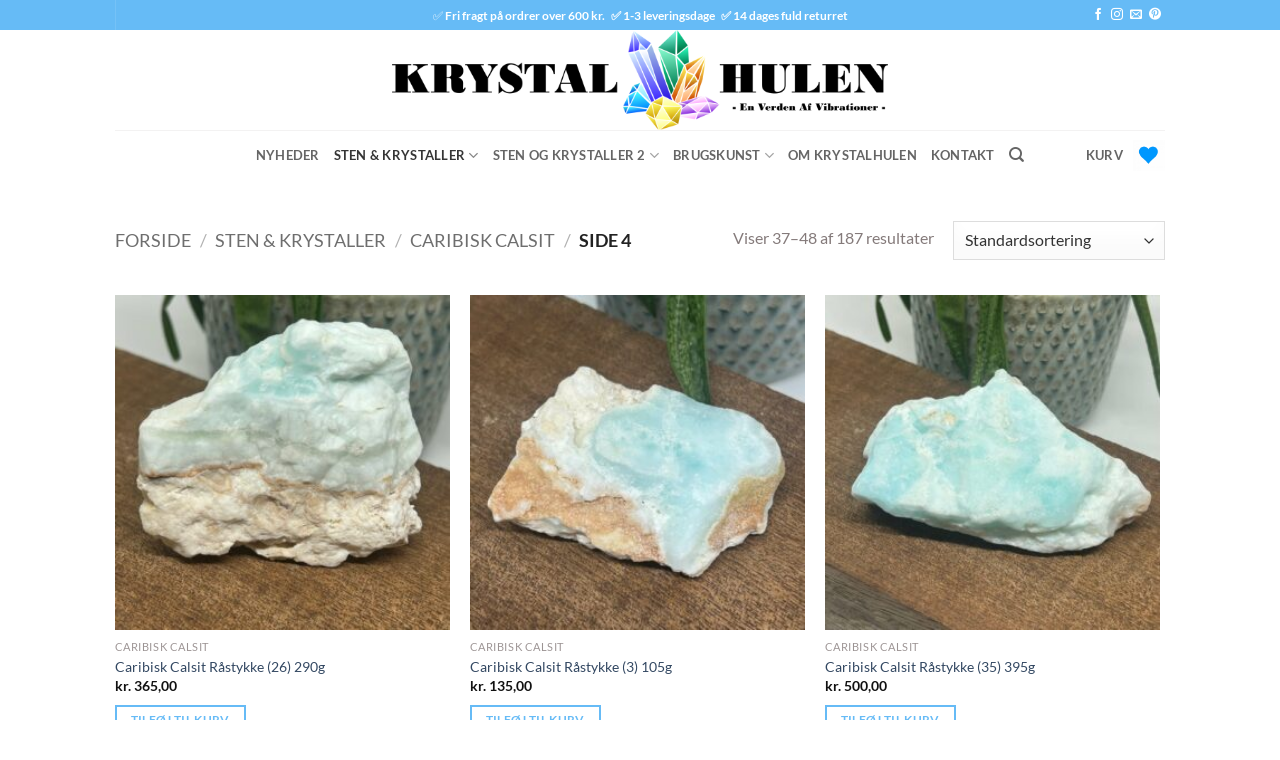

--- FILE ---
content_type: text/html; charset=UTF-8
request_url: https://krystalhulen.dk/produkt-kategori/sten-og-krystaller/caribisk-calsit/page/4/
body_size: 28283
content:
<!DOCTYPE html>
<html lang="da-DK" class="loading-site no-js bg-fill">
<head><meta charset="UTF-8" /><script>if(navigator.userAgent.match(/MSIE|Internet Explorer/i)||navigator.userAgent.match(/Trident\/7\..*?rv:11/i)){var href=document.location.href;if(!href.match(/[?&]nowprocket/)){if(href.indexOf("?")==-1){if(href.indexOf("#")==-1){document.location.href=href+"?nowprocket=1"}else{document.location.href=href.replace("#","?nowprocket=1#")}}else{if(href.indexOf("#")==-1){document.location.href=href+"&nowprocket=1"}else{document.location.href=href.replace("#","&nowprocket=1#")}}}}</script><script>(()=>{class RocketLazyLoadScripts{constructor(){this.v="2.0.4",this.userEvents=["keydown","keyup","mousedown","mouseup","mousemove","mouseover","mouseout","touchmove","touchstart","touchend","touchcancel","wheel","click","dblclick","input"],this.attributeEvents=["onblur","onclick","oncontextmenu","ondblclick","onfocus","onmousedown","onmouseenter","onmouseleave","onmousemove","onmouseout","onmouseover","onmouseup","onmousewheel","onscroll","onsubmit"]}async t(){this.i(),this.o(),/iP(ad|hone)/.test(navigator.userAgent)&&this.h(),this.u(),this.l(this),this.m(),this.k(this),this.p(this),this._(),await Promise.all([this.R(),this.L()]),this.lastBreath=Date.now(),this.S(this),this.P(),this.D(),this.O(),this.M(),await this.C(this.delayedScripts.normal),await this.C(this.delayedScripts.defer),await this.C(this.delayedScripts.async),await this.T(),await this.F(),await this.j(),await this.A(),window.dispatchEvent(new Event("rocket-allScriptsLoaded")),this.everythingLoaded=!0,this.lastTouchEnd&&await new Promise(t=>setTimeout(t,500-Date.now()+this.lastTouchEnd)),this.I(),this.H(),this.U(),this.W()}i(){this.CSPIssue=sessionStorage.getItem("rocketCSPIssue"),document.addEventListener("securitypolicyviolation",t=>{this.CSPIssue||"script-src-elem"!==t.violatedDirective||"data"!==t.blockedURI||(this.CSPIssue=!0,sessionStorage.setItem("rocketCSPIssue",!0))},{isRocket:!0})}o(){window.addEventListener("pageshow",t=>{this.persisted=t.persisted,this.realWindowLoadedFired=!0},{isRocket:!0}),window.addEventListener("pagehide",()=>{this.onFirstUserAction=null},{isRocket:!0})}h(){let t;function e(e){t=e}window.addEventListener("touchstart",e,{isRocket:!0}),window.addEventListener("touchend",function i(o){o.changedTouches[0]&&t.changedTouches[0]&&Math.abs(o.changedTouches[0].pageX-t.changedTouches[0].pageX)<10&&Math.abs(o.changedTouches[0].pageY-t.changedTouches[0].pageY)<10&&o.timeStamp-t.timeStamp<200&&(window.removeEventListener("touchstart",e,{isRocket:!0}),window.removeEventListener("touchend",i,{isRocket:!0}),"INPUT"===o.target.tagName&&"text"===o.target.type||(o.target.dispatchEvent(new TouchEvent("touchend",{target:o.target,bubbles:!0})),o.target.dispatchEvent(new MouseEvent("mouseover",{target:o.target,bubbles:!0})),o.target.dispatchEvent(new PointerEvent("click",{target:o.target,bubbles:!0,cancelable:!0,detail:1,clientX:o.changedTouches[0].clientX,clientY:o.changedTouches[0].clientY})),event.preventDefault()))},{isRocket:!0})}q(t){this.userActionTriggered||("mousemove"!==t.type||this.firstMousemoveIgnored?"keyup"===t.type||"mouseover"===t.type||"mouseout"===t.type||(this.userActionTriggered=!0,this.onFirstUserAction&&this.onFirstUserAction()):this.firstMousemoveIgnored=!0),"click"===t.type&&t.preventDefault(),t.stopPropagation(),t.stopImmediatePropagation(),"touchstart"===this.lastEvent&&"touchend"===t.type&&(this.lastTouchEnd=Date.now()),"click"===t.type&&(this.lastTouchEnd=0),this.lastEvent=t.type,t.composedPath&&t.composedPath()[0].getRootNode()instanceof ShadowRoot&&(t.rocketTarget=t.composedPath()[0]),this.savedUserEvents.push(t)}u(){this.savedUserEvents=[],this.userEventHandler=this.q.bind(this),this.userEvents.forEach(t=>window.addEventListener(t,this.userEventHandler,{passive:!1,isRocket:!0})),document.addEventListener("visibilitychange",this.userEventHandler,{isRocket:!0})}U(){this.userEvents.forEach(t=>window.removeEventListener(t,this.userEventHandler,{passive:!1,isRocket:!0})),document.removeEventListener("visibilitychange",this.userEventHandler,{isRocket:!0}),this.savedUserEvents.forEach(t=>{(t.rocketTarget||t.target).dispatchEvent(new window[t.constructor.name](t.type,t))})}m(){const t="return false",e=Array.from(this.attributeEvents,t=>"data-rocket-"+t),i="["+this.attributeEvents.join("],[")+"]",o="[data-rocket-"+this.attributeEvents.join("],[data-rocket-")+"]",s=(e,i,o)=>{o&&o!==t&&(e.setAttribute("data-rocket-"+i,o),e["rocket"+i]=new Function("event",o),e.setAttribute(i,t))};new MutationObserver(t=>{for(const n of t)"attributes"===n.type&&(n.attributeName.startsWith("data-rocket-")||this.everythingLoaded?n.attributeName.startsWith("data-rocket-")&&this.everythingLoaded&&this.N(n.target,n.attributeName.substring(12)):s(n.target,n.attributeName,n.target.getAttribute(n.attributeName))),"childList"===n.type&&n.addedNodes.forEach(t=>{if(t.nodeType===Node.ELEMENT_NODE)if(this.everythingLoaded)for(const i of[t,...t.querySelectorAll(o)])for(const t of i.getAttributeNames())e.includes(t)&&this.N(i,t.substring(12));else for(const e of[t,...t.querySelectorAll(i)])for(const t of e.getAttributeNames())this.attributeEvents.includes(t)&&s(e,t,e.getAttribute(t))})}).observe(document,{subtree:!0,childList:!0,attributeFilter:[...this.attributeEvents,...e]})}I(){this.attributeEvents.forEach(t=>{document.querySelectorAll("[data-rocket-"+t+"]").forEach(e=>{this.N(e,t)})})}N(t,e){const i=t.getAttribute("data-rocket-"+e);i&&(t.setAttribute(e,i),t.removeAttribute("data-rocket-"+e))}k(t){Object.defineProperty(HTMLElement.prototype,"onclick",{get(){return this.rocketonclick||null},set(e){this.rocketonclick=e,this.setAttribute(t.everythingLoaded?"onclick":"data-rocket-onclick","this.rocketonclick(event)")}})}S(t){function e(e,i){let o=e[i];e[i]=null,Object.defineProperty(e,i,{get:()=>o,set(s){t.everythingLoaded?o=s:e["rocket"+i]=o=s}})}e(document,"onreadystatechange"),e(window,"onload"),e(window,"onpageshow");try{Object.defineProperty(document,"readyState",{get:()=>t.rocketReadyState,set(e){t.rocketReadyState=e},configurable:!0}),document.readyState="loading"}catch(t){console.log("WPRocket DJE readyState conflict, bypassing")}}l(t){this.originalAddEventListener=EventTarget.prototype.addEventListener,this.originalRemoveEventListener=EventTarget.prototype.removeEventListener,this.savedEventListeners=[],EventTarget.prototype.addEventListener=function(e,i,o){o&&o.isRocket||!t.B(e,this)&&!t.userEvents.includes(e)||t.B(e,this)&&!t.userActionTriggered||e.startsWith("rocket-")||t.everythingLoaded?t.originalAddEventListener.call(this,e,i,o):(t.savedEventListeners.push({target:this,remove:!1,type:e,func:i,options:o}),"mouseenter"!==e&&"mouseleave"!==e||t.originalAddEventListener.call(this,e,t.savedUserEvents.push,o))},EventTarget.prototype.removeEventListener=function(e,i,o){o&&o.isRocket||!t.B(e,this)&&!t.userEvents.includes(e)||t.B(e,this)&&!t.userActionTriggered||e.startsWith("rocket-")||t.everythingLoaded?t.originalRemoveEventListener.call(this,e,i,o):t.savedEventListeners.push({target:this,remove:!0,type:e,func:i,options:o})}}J(t,e){this.savedEventListeners=this.savedEventListeners.filter(i=>{let o=i.type,s=i.target||window;return e!==o||t!==s||(this.B(o,s)&&(i.type="rocket-"+o),this.$(i),!1)})}H(){EventTarget.prototype.addEventListener=this.originalAddEventListener,EventTarget.prototype.removeEventListener=this.originalRemoveEventListener,this.savedEventListeners.forEach(t=>this.$(t))}$(t){t.remove?this.originalRemoveEventListener.call(t.target,t.type,t.func,t.options):this.originalAddEventListener.call(t.target,t.type,t.func,t.options)}p(t){let e;function i(e){return t.everythingLoaded?e:e.split(" ").map(t=>"load"===t||t.startsWith("load.")?"rocket-jquery-load":t).join(" ")}function o(o){function s(e){const s=o.fn[e];o.fn[e]=o.fn.init.prototype[e]=function(){return this[0]===window&&t.userActionTriggered&&("string"==typeof arguments[0]||arguments[0]instanceof String?arguments[0]=i(arguments[0]):"object"==typeof arguments[0]&&Object.keys(arguments[0]).forEach(t=>{const e=arguments[0][t];delete arguments[0][t],arguments[0][i(t)]=e})),s.apply(this,arguments),this}}if(o&&o.fn&&!t.allJQueries.includes(o)){const e={DOMContentLoaded:[],"rocket-DOMContentLoaded":[]};for(const t in e)document.addEventListener(t,()=>{e[t].forEach(t=>t())},{isRocket:!0});o.fn.ready=o.fn.init.prototype.ready=function(i){function s(){parseInt(o.fn.jquery)>2?setTimeout(()=>i.bind(document)(o)):i.bind(document)(o)}return"function"==typeof i&&(t.realDomReadyFired?!t.userActionTriggered||t.fauxDomReadyFired?s():e["rocket-DOMContentLoaded"].push(s):e.DOMContentLoaded.push(s)),o([])},s("on"),s("one"),s("off"),t.allJQueries.push(o)}e=o}t.allJQueries=[],o(window.jQuery),Object.defineProperty(window,"jQuery",{get:()=>e,set(t){o(t)}})}P(){const t=new Map;document.write=document.writeln=function(e){const i=document.currentScript,o=document.createRange(),s=i.parentElement;let n=t.get(i);void 0===n&&(n=i.nextSibling,t.set(i,n));const c=document.createDocumentFragment();o.setStart(c,0),c.appendChild(o.createContextualFragment(e)),s.insertBefore(c,n)}}async R(){return new Promise(t=>{this.userActionTriggered?t():this.onFirstUserAction=t})}async L(){return new Promise(t=>{document.addEventListener("DOMContentLoaded",()=>{this.realDomReadyFired=!0,t()},{isRocket:!0})})}async j(){return this.realWindowLoadedFired?Promise.resolve():new Promise(t=>{window.addEventListener("load",t,{isRocket:!0})})}M(){this.pendingScripts=[];this.scriptsMutationObserver=new MutationObserver(t=>{for(const e of t)e.addedNodes.forEach(t=>{"SCRIPT"!==t.tagName||t.noModule||t.isWPRocket||this.pendingScripts.push({script:t,promise:new Promise(e=>{const i=()=>{const i=this.pendingScripts.findIndex(e=>e.script===t);i>=0&&this.pendingScripts.splice(i,1),e()};t.addEventListener("load",i,{isRocket:!0}),t.addEventListener("error",i,{isRocket:!0}),setTimeout(i,1e3)})})})}),this.scriptsMutationObserver.observe(document,{childList:!0,subtree:!0})}async F(){await this.X(),this.pendingScripts.length?(await this.pendingScripts[0].promise,await this.F()):this.scriptsMutationObserver.disconnect()}D(){this.delayedScripts={normal:[],async:[],defer:[]},document.querySelectorAll("script[type$=rocketlazyloadscript]").forEach(t=>{t.hasAttribute("data-rocket-src")?t.hasAttribute("async")&&!1!==t.async?this.delayedScripts.async.push(t):t.hasAttribute("defer")&&!1!==t.defer||"module"===t.getAttribute("data-rocket-type")?this.delayedScripts.defer.push(t):this.delayedScripts.normal.push(t):this.delayedScripts.normal.push(t)})}async _(){await this.L();let t=[];document.querySelectorAll("script[type$=rocketlazyloadscript][data-rocket-src]").forEach(e=>{let i=e.getAttribute("data-rocket-src");if(i&&!i.startsWith("data:")){i.startsWith("//")&&(i=location.protocol+i);try{const o=new URL(i).origin;o!==location.origin&&t.push({src:o,crossOrigin:e.crossOrigin||"module"===e.getAttribute("data-rocket-type")})}catch(t){}}}),t=[...new Map(t.map(t=>[JSON.stringify(t),t])).values()],this.Y(t,"preconnect")}async G(t){if(await this.K(),!0!==t.noModule||!("noModule"in HTMLScriptElement.prototype))return new Promise(e=>{let i;function o(){(i||t).setAttribute("data-rocket-status","executed"),e()}try{if(navigator.userAgent.includes("Firefox/")||""===navigator.vendor||this.CSPIssue)i=document.createElement("script"),[...t.attributes].forEach(t=>{let e=t.nodeName;"type"!==e&&("data-rocket-type"===e&&(e="type"),"data-rocket-src"===e&&(e="src"),i.setAttribute(e,t.nodeValue))}),t.text&&(i.text=t.text),t.nonce&&(i.nonce=t.nonce),i.hasAttribute("src")?(i.addEventListener("load",o,{isRocket:!0}),i.addEventListener("error",()=>{i.setAttribute("data-rocket-status","failed-network"),e()},{isRocket:!0}),setTimeout(()=>{i.isConnected||e()},1)):(i.text=t.text,o()),i.isWPRocket=!0,t.parentNode.replaceChild(i,t);else{const i=t.getAttribute("data-rocket-type"),s=t.getAttribute("data-rocket-src");i?(t.type=i,t.removeAttribute("data-rocket-type")):t.removeAttribute("type"),t.addEventListener("load",o,{isRocket:!0}),t.addEventListener("error",i=>{this.CSPIssue&&i.target.src.startsWith("data:")?(console.log("WPRocket: CSP fallback activated"),t.removeAttribute("src"),this.G(t).then(e)):(t.setAttribute("data-rocket-status","failed-network"),e())},{isRocket:!0}),s?(t.fetchPriority="high",t.removeAttribute("data-rocket-src"),t.src=s):t.src="data:text/javascript;base64,"+window.btoa(unescape(encodeURIComponent(t.text)))}}catch(i){t.setAttribute("data-rocket-status","failed-transform"),e()}});t.setAttribute("data-rocket-status","skipped")}async C(t){const e=t.shift();return e?(e.isConnected&&await this.G(e),this.C(t)):Promise.resolve()}O(){this.Y([...this.delayedScripts.normal,...this.delayedScripts.defer,...this.delayedScripts.async],"preload")}Y(t,e){this.trash=this.trash||[];let i=!0;var o=document.createDocumentFragment();t.forEach(t=>{const s=t.getAttribute&&t.getAttribute("data-rocket-src")||t.src;if(s&&!s.startsWith("data:")){const n=document.createElement("link");n.href=s,n.rel=e,"preconnect"!==e&&(n.as="script",n.fetchPriority=i?"high":"low"),t.getAttribute&&"module"===t.getAttribute("data-rocket-type")&&(n.crossOrigin=!0),t.crossOrigin&&(n.crossOrigin=t.crossOrigin),t.integrity&&(n.integrity=t.integrity),t.nonce&&(n.nonce=t.nonce),o.appendChild(n),this.trash.push(n),i=!1}}),document.head.appendChild(o)}W(){this.trash.forEach(t=>t.remove())}async T(){try{document.readyState="interactive"}catch(t){}this.fauxDomReadyFired=!0;try{await this.K(),this.J(document,"readystatechange"),document.dispatchEvent(new Event("rocket-readystatechange")),await this.K(),document.rocketonreadystatechange&&document.rocketonreadystatechange(),await this.K(),this.J(document,"DOMContentLoaded"),document.dispatchEvent(new Event("rocket-DOMContentLoaded")),await this.K(),this.J(window,"DOMContentLoaded"),window.dispatchEvent(new Event("rocket-DOMContentLoaded"))}catch(t){console.error(t)}}async A(){try{document.readyState="complete"}catch(t){}try{await this.K(),this.J(document,"readystatechange"),document.dispatchEvent(new Event("rocket-readystatechange")),await this.K(),document.rocketonreadystatechange&&document.rocketonreadystatechange(),await this.K(),this.J(window,"load"),window.dispatchEvent(new Event("rocket-load")),await this.K(),window.rocketonload&&window.rocketonload(),await this.K(),this.allJQueries.forEach(t=>t(window).trigger("rocket-jquery-load")),await this.K(),this.J(window,"pageshow");const t=new Event("rocket-pageshow");t.persisted=this.persisted,window.dispatchEvent(t),await this.K(),window.rocketonpageshow&&window.rocketonpageshow({persisted:this.persisted})}catch(t){console.error(t)}}async K(){Date.now()-this.lastBreath>45&&(await this.X(),this.lastBreath=Date.now())}async X(){return document.hidden?new Promise(t=>setTimeout(t)):new Promise(t=>requestAnimationFrame(t))}B(t,e){return e===document&&"readystatechange"===t||(e===document&&"DOMContentLoaded"===t||(e===window&&"DOMContentLoaded"===t||(e===window&&"load"===t||e===window&&"pageshow"===t)))}static run(){(new RocketLazyLoadScripts).t()}}RocketLazyLoadScripts.run()})();</script>
	
	<link rel="profile" href="https://gmpg.org/xfn/11" />
	<link rel="pingback" href="https://krystalhulen.dk/xmlrpc.php" />

	<script type="rocketlazyloadscript">(function(html){html.className = html.className.replace(/\bno-js\b/,'js')})(document.documentElement);</script>
<meta name='robots' content='index, follow, max-image-preview:large, max-snippet:-1, max-video-preview:-1' />
<script type="rocketlazyloadscript" id="cookieyes" data-rocket-type="text/javascript" data-rocket-src="https://cdn-cookieyes.com/client_data/9f1df9988bca036c471a9698/script.js"></script><meta name="viewport" content="width=device-width, initial-scale=1" />
	<!-- This site is optimized with the Yoast SEO plugin v26.6 - https://yoast.com/wordpress/plugins/seo/ -->
	<title>Caribisk Calsit Arkiv - Side 4 af 16 - Krystalhulen</title>
	<link rel="canonical" href="https://krystalhulen.dk/produkt-kategori/sten-og-krystaller/caribisk-calsit/page/4/" />
	<link rel="prev" href="https://krystalhulen.dk/produkt-kategori/sten-og-krystaller/caribisk-calsit/page/3/" />
	<link rel="next" href="https://krystalhulen.dk/produkt-kategori/sten-og-krystaller/caribisk-calsit/page/5/" />
	<meta property="og:locale" content="da_DK" />
	<meta property="og:type" content="article" />
	<meta property="og:title" content="Caribisk Calsit Arkiv - Side 4 af 16 - Krystalhulen" />
	<meta property="og:url" content="https://krystalhulen.dk/produkt-kategori/sten-og-krystaller/caribisk-calsit/" />
	<meta property="og:site_name" content="Krystalhulen" />
	<meta name="twitter:card" content="summary_large_image" />
	<script type="application/ld+json" class="yoast-schema-graph">{"@context":"https://schema.org","@graph":[{"@type":"CollectionPage","@id":"https://krystalhulen.dk/produkt-kategori/sten-og-krystaller/caribisk-calsit/","url":"https://krystalhulen.dk/produkt-kategori/sten-og-krystaller/caribisk-calsit/page/4/","name":"Caribisk Calsit Arkiv - Side 4 af 16 - Krystalhulen","isPartOf":{"@id":"https://krystalhulen.dk/#website"},"primaryImageOfPage":{"@id":"https://krystalhulen.dk/produkt-kategori/sten-og-krystaller/caribisk-calsit/page/4/#primaryimage"},"image":{"@id":"https://krystalhulen.dk/produkt-kategori/sten-og-krystaller/caribisk-calsit/page/4/#primaryimage"},"thumbnailUrl":"https://krystalhulen.dk/wp-content/uploads/2025/07/IMG_0263-3-scaled.jpg","breadcrumb":{"@id":"https://krystalhulen.dk/produkt-kategori/sten-og-krystaller/caribisk-calsit/page/4/#breadcrumb"},"inLanguage":"da-DK"},{"@type":"ImageObject","inLanguage":"da-DK","@id":"https://krystalhulen.dk/produkt-kategori/sten-og-krystaller/caribisk-calsit/page/4/#primaryimage","url":"https://krystalhulen.dk/wp-content/uploads/2025/07/IMG_0263-3-scaled.jpg","contentUrl":"https://krystalhulen.dk/wp-content/uploads/2025/07/IMG_0263-3-scaled.jpg","width":2560,"height":2560,"caption":"Caribisk Calsit Råstykke"},{"@type":"BreadcrumbList","@id":"https://krystalhulen.dk/produkt-kategori/sten-og-krystaller/caribisk-calsit/page/4/#breadcrumb","itemListElement":[{"@type":"ListItem","position":1,"name":"Hjem","item":"https://krystalhulen.dk/"},{"@type":"ListItem","position":2,"name":"Sten &amp; Krystaller","item":"https://krystalhulen.dk/produkt-kategori/sten-og-krystaller/"},{"@type":"ListItem","position":3,"name":"Caribisk Calsit"}]},{"@type":"WebSite","@id":"https://krystalhulen.dk/#website","url":"https://krystalhulen.dk/","name":"Krystalhulen","description":"","potentialAction":[{"@type":"SearchAction","target":{"@type":"EntryPoint","urlTemplate":"https://krystalhulen.dk/?s={search_term_string}"},"query-input":{"@type":"PropertyValueSpecification","valueRequired":true,"valueName":"search_term_string"}}],"inLanguage":"da-DK"}]}</script>
	<!-- / Yoast SEO plugin. -->



<link rel='prefetch' href='https://krystalhulen.dk/wp-content/themes/flatsome/assets/js/flatsome.js?ver=e2eddd6c228105dac048' />
<link rel='prefetch' href='https://krystalhulen.dk/wp-content/themes/flatsome/assets/js/chunk.slider.js?ver=3.20.4' />
<link rel='prefetch' href='https://krystalhulen.dk/wp-content/themes/flatsome/assets/js/chunk.popups.js?ver=3.20.4' />
<link rel='prefetch' href='https://krystalhulen.dk/wp-content/themes/flatsome/assets/js/chunk.tooltips.js?ver=3.20.4' />
<link rel='prefetch' href='https://krystalhulen.dk/wp-content/themes/flatsome/assets/js/woocommerce.js?ver=1c9be63d628ff7c3ff4c' />
<link rel="alternate" type="application/rss+xml" title="Krystalhulen &raquo; Feed" href="https://krystalhulen.dk/feed/" />
<link rel="alternate" type="application/rss+xml" title="Krystalhulen &raquo;-kommentar-feed" href="https://krystalhulen.dk/comments/feed/" />
<link rel="alternate" type="application/rss+xml" title="Krystalhulen &raquo; Caribisk Calsit Kategori Feed" href="https://krystalhulen.dk/produkt-kategori/sten-og-krystaller/caribisk-calsit/feed/" />
<style id='wp-img-auto-sizes-contain-inline-css' type='text/css'>
img:is([sizes=auto i],[sizes^="auto," i]){contain-intrinsic-size:3000px 1500px}
/*# sourceURL=wp-img-auto-sizes-contain-inline-css */
</style>
<link rel='stylesheet' id='shipmondo-service-point-selector-block-style-css' href='https://krystalhulen.dk/wp-content/plugins/pakkelabels-for-woocommerce/public/build/blocks/service-point-selector/style-view.css?ver=4ffe73d575440c93dfc0' type='text/css' media='all' />
<style id='wp-emoji-styles-inline-css' type='text/css'>

	img.wp-smiley, img.emoji {
		display: inline !important;
		border: none !important;
		box-shadow: none !important;
		height: 1em !important;
		width: 1em !important;
		margin: 0 0.07em !important;
		vertical-align: -0.1em !important;
		background: none !important;
		padding: 0 !important;
	}
/*# sourceURL=wp-emoji-styles-inline-css */
</style>
<style id='wp-block-library-inline-css' type='text/css'>
:root{--wp-block-synced-color:#7a00df;--wp-block-synced-color--rgb:122,0,223;--wp-bound-block-color:var(--wp-block-synced-color);--wp-editor-canvas-background:#ddd;--wp-admin-theme-color:#007cba;--wp-admin-theme-color--rgb:0,124,186;--wp-admin-theme-color-darker-10:#006ba1;--wp-admin-theme-color-darker-10--rgb:0,107,160.5;--wp-admin-theme-color-darker-20:#005a87;--wp-admin-theme-color-darker-20--rgb:0,90,135;--wp-admin-border-width-focus:2px}@media (min-resolution:192dpi){:root{--wp-admin-border-width-focus:1.5px}}.wp-element-button{cursor:pointer}:root .has-very-light-gray-background-color{background-color:#eee}:root .has-very-dark-gray-background-color{background-color:#313131}:root .has-very-light-gray-color{color:#eee}:root .has-very-dark-gray-color{color:#313131}:root .has-vivid-green-cyan-to-vivid-cyan-blue-gradient-background{background:linear-gradient(135deg,#00d084,#0693e3)}:root .has-purple-crush-gradient-background{background:linear-gradient(135deg,#34e2e4,#4721fb 50%,#ab1dfe)}:root .has-hazy-dawn-gradient-background{background:linear-gradient(135deg,#faaca8,#dad0ec)}:root .has-subdued-olive-gradient-background{background:linear-gradient(135deg,#fafae1,#67a671)}:root .has-atomic-cream-gradient-background{background:linear-gradient(135deg,#fdd79a,#004a59)}:root .has-nightshade-gradient-background{background:linear-gradient(135deg,#330968,#31cdcf)}:root .has-midnight-gradient-background{background:linear-gradient(135deg,#020381,#2874fc)}:root{--wp--preset--font-size--normal:16px;--wp--preset--font-size--huge:42px}.has-regular-font-size{font-size:1em}.has-larger-font-size{font-size:2.625em}.has-normal-font-size{font-size:var(--wp--preset--font-size--normal)}.has-huge-font-size{font-size:var(--wp--preset--font-size--huge)}.has-text-align-center{text-align:center}.has-text-align-left{text-align:left}.has-text-align-right{text-align:right}.has-fit-text{white-space:nowrap!important}#end-resizable-editor-section{display:none}.aligncenter{clear:both}.items-justified-left{justify-content:flex-start}.items-justified-center{justify-content:center}.items-justified-right{justify-content:flex-end}.items-justified-space-between{justify-content:space-between}.screen-reader-text{border:0;clip-path:inset(50%);height:1px;margin:-1px;overflow:hidden;padding:0;position:absolute;width:1px;word-wrap:normal!important}.screen-reader-text:focus{background-color:#ddd;clip-path:none;color:#444;display:block;font-size:1em;height:auto;left:5px;line-height:normal;padding:15px 23px 14px;text-decoration:none;top:5px;width:auto;z-index:100000}html :where(.has-border-color){border-style:solid}html :where([style*=border-top-color]){border-top-style:solid}html :where([style*=border-right-color]){border-right-style:solid}html :where([style*=border-bottom-color]){border-bottom-style:solid}html :where([style*=border-left-color]){border-left-style:solid}html :where([style*=border-width]){border-style:solid}html :where([style*=border-top-width]){border-top-style:solid}html :where([style*=border-right-width]){border-right-style:solid}html :where([style*=border-bottom-width]){border-bottom-style:solid}html :where([style*=border-left-width]){border-left-style:solid}html :where(img[class*=wp-image-]){height:auto;max-width:100%}:where(figure){margin:0 0 1em}html :where(.is-position-sticky){--wp-admin--admin-bar--position-offset:var(--wp-admin--admin-bar--height,0px)}@media screen and (max-width:600px){html :where(.is-position-sticky){--wp-admin--admin-bar--position-offset:0px}}

/*# sourceURL=wp-block-library-inline-css */
</style><link rel='stylesheet' id='wc-blocks-style-css' href='https://krystalhulen.dk/wp-content/plugins/woocommerce/assets/client/blocks/wc-blocks.css?ver=wc-10.4.3' type='text/css' media='all' />
<style id='global-styles-inline-css' type='text/css'>
:root{--wp--preset--aspect-ratio--square: 1;--wp--preset--aspect-ratio--4-3: 4/3;--wp--preset--aspect-ratio--3-4: 3/4;--wp--preset--aspect-ratio--3-2: 3/2;--wp--preset--aspect-ratio--2-3: 2/3;--wp--preset--aspect-ratio--16-9: 16/9;--wp--preset--aspect-ratio--9-16: 9/16;--wp--preset--color--black: #000000;--wp--preset--color--cyan-bluish-gray: #abb8c3;--wp--preset--color--white: #ffffff;--wp--preset--color--pale-pink: #f78da7;--wp--preset--color--vivid-red: #cf2e2e;--wp--preset--color--luminous-vivid-orange: #ff6900;--wp--preset--color--luminous-vivid-amber: #fcb900;--wp--preset--color--light-green-cyan: #7bdcb5;--wp--preset--color--vivid-green-cyan: #00d084;--wp--preset--color--pale-cyan-blue: #8ed1fc;--wp--preset--color--vivid-cyan-blue: #0693e3;--wp--preset--color--vivid-purple: #9b51e0;--wp--preset--color--primary: #66bbf6;--wp--preset--color--secondary: #66bbf6;--wp--preset--color--success: #66bbf6;--wp--preset--color--alert: #66bbf6;--wp--preset--gradient--vivid-cyan-blue-to-vivid-purple: linear-gradient(135deg,rgb(6,147,227) 0%,rgb(155,81,224) 100%);--wp--preset--gradient--light-green-cyan-to-vivid-green-cyan: linear-gradient(135deg,rgb(122,220,180) 0%,rgb(0,208,130) 100%);--wp--preset--gradient--luminous-vivid-amber-to-luminous-vivid-orange: linear-gradient(135deg,rgb(252,185,0) 0%,rgb(255,105,0) 100%);--wp--preset--gradient--luminous-vivid-orange-to-vivid-red: linear-gradient(135deg,rgb(255,105,0) 0%,rgb(207,46,46) 100%);--wp--preset--gradient--very-light-gray-to-cyan-bluish-gray: linear-gradient(135deg,rgb(238,238,238) 0%,rgb(169,184,195) 100%);--wp--preset--gradient--cool-to-warm-spectrum: linear-gradient(135deg,rgb(74,234,220) 0%,rgb(151,120,209) 20%,rgb(207,42,186) 40%,rgb(238,44,130) 60%,rgb(251,105,98) 80%,rgb(254,248,76) 100%);--wp--preset--gradient--blush-light-purple: linear-gradient(135deg,rgb(255,206,236) 0%,rgb(152,150,240) 100%);--wp--preset--gradient--blush-bordeaux: linear-gradient(135deg,rgb(254,205,165) 0%,rgb(254,45,45) 50%,rgb(107,0,62) 100%);--wp--preset--gradient--luminous-dusk: linear-gradient(135deg,rgb(255,203,112) 0%,rgb(199,81,192) 50%,rgb(65,88,208) 100%);--wp--preset--gradient--pale-ocean: linear-gradient(135deg,rgb(255,245,203) 0%,rgb(182,227,212) 50%,rgb(51,167,181) 100%);--wp--preset--gradient--electric-grass: linear-gradient(135deg,rgb(202,248,128) 0%,rgb(113,206,126) 100%);--wp--preset--gradient--midnight: linear-gradient(135deg,rgb(2,3,129) 0%,rgb(40,116,252) 100%);--wp--preset--font-size--small: 13px;--wp--preset--font-size--medium: 20px;--wp--preset--font-size--large: 36px;--wp--preset--font-size--x-large: 42px;--wp--preset--spacing--20: 0.44rem;--wp--preset--spacing--30: 0.67rem;--wp--preset--spacing--40: 1rem;--wp--preset--spacing--50: 1.5rem;--wp--preset--spacing--60: 2.25rem;--wp--preset--spacing--70: 3.38rem;--wp--preset--spacing--80: 5.06rem;--wp--preset--shadow--natural: 6px 6px 9px rgba(0, 0, 0, 0.2);--wp--preset--shadow--deep: 12px 12px 50px rgba(0, 0, 0, 0.4);--wp--preset--shadow--sharp: 6px 6px 0px rgba(0, 0, 0, 0.2);--wp--preset--shadow--outlined: 6px 6px 0px -3px rgb(255, 255, 255), 6px 6px rgb(0, 0, 0);--wp--preset--shadow--crisp: 6px 6px 0px rgb(0, 0, 0);}:where(body) { margin: 0; }.wp-site-blocks > .alignleft { float: left; margin-right: 2em; }.wp-site-blocks > .alignright { float: right; margin-left: 2em; }.wp-site-blocks > .aligncenter { justify-content: center; margin-left: auto; margin-right: auto; }:where(.is-layout-flex){gap: 0.5em;}:where(.is-layout-grid){gap: 0.5em;}.is-layout-flow > .alignleft{float: left;margin-inline-start: 0;margin-inline-end: 2em;}.is-layout-flow > .alignright{float: right;margin-inline-start: 2em;margin-inline-end: 0;}.is-layout-flow > .aligncenter{margin-left: auto !important;margin-right: auto !important;}.is-layout-constrained > .alignleft{float: left;margin-inline-start: 0;margin-inline-end: 2em;}.is-layout-constrained > .alignright{float: right;margin-inline-start: 2em;margin-inline-end: 0;}.is-layout-constrained > .aligncenter{margin-left: auto !important;margin-right: auto !important;}.is-layout-constrained > :where(:not(.alignleft):not(.alignright):not(.alignfull)){margin-left: auto !important;margin-right: auto !important;}body .is-layout-flex{display: flex;}.is-layout-flex{flex-wrap: wrap;align-items: center;}.is-layout-flex > :is(*, div){margin: 0;}body .is-layout-grid{display: grid;}.is-layout-grid > :is(*, div){margin: 0;}body{padding-top: 0px;padding-right: 0px;padding-bottom: 0px;padding-left: 0px;}a:where(:not(.wp-element-button)){text-decoration: none;}:root :where(.wp-element-button, .wp-block-button__link){background-color: #32373c;border-width: 0;color: #fff;font-family: inherit;font-size: inherit;font-style: inherit;font-weight: inherit;letter-spacing: inherit;line-height: inherit;padding-top: calc(0.667em + 2px);padding-right: calc(1.333em + 2px);padding-bottom: calc(0.667em + 2px);padding-left: calc(1.333em + 2px);text-decoration: none;text-transform: inherit;}.has-black-color{color: var(--wp--preset--color--black) !important;}.has-cyan-bluish-gray-color{color: var(--wp--preset--color--cyan-bluish-gray) !important;}.has-white-color{color: var(--wp--preset--color--white) !important;}.has-pale-pink-color{color: var(--wp--preset--color--pale-pink) !important;}.has-vivid-red-color{color: var(--wp--preset--color--vivid-red) !important;}.has-luminous-vivid-orange-color{color: var(--wp--preset--color--luminous-vivid-orange) !important;}.has-luminous-vivid-amber-color{color: var(--wp--preset--color--luminous-vivid-amber) !important;}.has-light-green-cyan-color{color: var(--wp--preset--color--light-green-cyan) !important;}.has-vivid-green-cyan-color{color: var(--wp--preset--color--vivid-green-cyan) !important;}.has-pale-cyan-blue-color{color: var(--wp--preset--color--pale-cyan-blue) !important;}.has-vivid-cyan-blue-color{color: var(--wp--preset--color--vivid-cyan-blue) !important;}.has-vivid-purple-color{color: var(--wp--preset--color--vivid-purple) !important;}.has-primary-color{color: var(--wp--preset--color--primary) !important;}.has-secondary-color{color: var(--wp--preset--color--secondary) !important;}.has-success-color{color: var(--wp--preset--color--success) !important;}.has-alert-color{color: var(--wp--preset--color--alert) !important;}.has-black-background-color{background-color: var(--wp--preset--color--black) !important;}.has-cyan-bluish-gray-background-color{background-color: var(--wp--preset--color--cyan-bluish-gray) !important;}.has-white-background-color{background-color: var(--wp--preset--color--white) !important;}.has-pale-pink-background-color{background-color: var(--wp--preset--color--pale-pink) !important;}.has-vivid-red-background-color{background-color: var(--wp--preset--color--vivid-red) !important;}.has-luminous-vivid-orange-background-color{background-color: var(--wp--preset--color--luminous-vivid-orange) !important;}.has-luminous-vivid-amber-background-color{background-color: var(--wp--preset--color--luminous-vivid-amber) !important;}.has-light-green-cyan-background-color{background-color: var(--wp--preset--color--light-green-cyan) !important;}.has-vivid-green-cyan-background-color{background-color: var(--wp--preset--color--vivid-green-cyan) !important;}.has-pale-cyan-blue-background-color{background-color: var(--wp--preset--color--pale-cyan-blue) !important;}.has-vivid-cyan-blue-background-color{background-color: var(--wp--preset--color--vivid-cyan-blue) !important;}.has-vivid-purple-background-color{background-color: var(--wp--preset--color--vivid-purple) !important;}.has-primary-background-color{background-color: var(--wp--preset--color--primary) !important;}.has-secondary-background-color{background-color: var(--wp--preset--color--secondary) !important;}.has-success-background-color{background-color: var(--wp--preset--color--success) !important;}.has-alert-background-color{background-color: var(--wp--preset--color--alert) !important;}.has-black-border-color{border-color: var(--wp--preset--color--black) !important;}.has-cyan-bluish-gray-border-color{border-color: var(--wp--preset--color--cyan-bluish-gray) !important;}.has-white-border-color{border-color: var(--wp--preset--color--white) !important;}.has-pale-pink-border-color{border-color: var(--wp--preset--color--pale-pink) !important;}.has-vivid-red-border-color{border-color: var(--wp--preset--color--vivid-red) !important;}.has-luminous-vivid-orange-border-color{border-color: var(--wp--preset--color--luminous-vivid-orange) !important;}.has-luminous-vivid-amber-border-color{border-color: var(--wp--preset--color--luminous-vivid-amber) !important;}.has-light-green-cyan-border-color{border-color: var(--wp--preset--color--light-green-cyan) !important;}.has-vivid-green-cyan-border-color{border-color: var(--wp--preset--color--vivid-green-cyan) !important;}.has-pale-cyan-blue-border-color{border-color: var(--wp--preset--color--pale-cyan-blue) !important;}.has-vivid-cyan-blue-border-color{border-color: var(--wp--preset--color--vivid-cyan-blue) !important;}.has-vivid-purple-border-color{border-color: var(--wp--preset--color--vivid-purple) !important;}.has-primary-border-color{border-color: var(--wp--preset--color--primary) !important;}.has-secondary-border-color{border-color: var(--wp--preset--color--secondary) !important;}.has-success-border-color{border-color: var(--wp--preset--color--success) !important;}.has-alert-border-color{border-color: var(--wp--preset--color--alert) !important;}.has-vivid-cyan-blue-to-vivid-purple-gradient-background{background: var(--wp--preset--gradient--vivid-cyan-blue-to-vivid-purple) !important;}.has-light-green-cyan-to-vivid-green-cyan-gradient-background{background: var(--wp--preset--gradient--light-green-cyan-to-vivid-green-cyan) !important;}.has-luminous-vivid-amber-to-luminous-vivid-orange-gradient-background{background: var(--wp--preset--gradient--luminous-vivid-amber-to-luminous-vivid-orange) !important;}.has-luminous-vivid-orange-to-vivid-red-gradient-background{background: var(--wp--preset--gradient--luminous-vivid-orange-to-vivid-red) !important;}.has-very-light-gray-to-cyan-bluish-gray-gradient-background{background: var(--wp--preset--gradient--very-light-gray-to-cyan-bluish-gray) !important;}.has-cool-to-warm-spectrum-gradient-background{background: var(--wp--preset--gradient--cool-to-warm-spectrum) !important;}.has-blush-light-purple-gradient-background{background: var(--wp--preset--gradient--blush-light-purple) !important;}.has-blush-bordeaux-gradient-background{background: var(--wp--preset--gradient--blush-bordeaux) !important;}.has-luminous-dusk-gradient-background{background: var(--wp--preset--gradient--luminous-dusk) !important;}.has-pale-ocean-gradient-background{background: var(--wp--preset--gradient--pale-ocean) !important;}.has-electric-grass-gradient-background{background: var(--wp--preset--gradient--electric-grass) !important;}.has-midnight-gradient-background{background: var(--wp--preset--gradient--midnight) !important;}.has-small-font-size{font-size: var(--wp--preset--font-size--small) !important;}.has-medium-font-size{font-size: var(--wp--preset--font-size--medium) !important;}.has-large-font-size{font-size: var(--wp--preset--font-size--large) !important;}.has-x-large-font-size{font-size: var(--wp--preset--font-size--x-large) !important;}
/*# sourceURL=global-styles-inline-css */
</style>

<style id='woocommerce-inline-inline-css' type='text/css'>
.woocommerce form .form-row .required { visibility: visible; }
/*# sourceURL=woocommerce-inline-inline-css */
</style>
<link rel='stylesheet' id='woo_discount_pro_style-css' href='https://krystalhulen.dk/wp-content/plugins/woo-discount-rules-pro/Assets/Css/awdr_style.css?ver=2.6.13' type='text/css' media='all' />
<link rel='stylesheet' id='flatsome-main-css' href='https://krystalhulen.dk/wp-content/themes/flatsome/assets/css/flatsome.css?ver=3.20.4' type='text/css' media='all' />
<style id='flatsome-main-inline-css' type='text/css'>
@font-face {
				font-family: "fl-icons";
				font-display: block;
				src: url(https://krystalhulen.dk/wp-content/themes/flatsome/assets/css/icons/fl-icons.eot?v=3.20.4);
				src:
					url(https://krystalhulen.dk/wp-content/themes/flatsome/assets/css/icons/fl-icons.eot#iefix?v=3.20.4) format("embedded-opentype"),
					url(https://krystalhulen.dk/wp-content/themes/flatsome/assets/css/icons/fl-icons.woff2?v=3.20.4) format("woff2"),
					url(https://krystalhulen.dk/wp-content/themes/flatsome/assets/css/icons/fl-icons.ttf?v=3.20.4) format("truetype"),
					url(https://krystalhulen.dk/wp-content/themes/flatsome/assets/css/icons/fl-icons.woff?v=3.20.4) format("woff"),
					url(https://krystalhulen.dk/wp-content/themes/flatsome/assets/css/icons/fl-icons.svg?v=3.20.4#fl-icons) format("svg");
			}
/*# sourceURL=flatsome-main-inline-css */
</style>
<link rel='stylesheet' id='flatsome-shop-css' href='https://krystalhulen.dk/wp-content/themes/flatsome/assets/css/flatsome-shop.css?ver=3.20.4' type='text/css' media='all' />
<link rel='stylesheet' id='flatsome-style-css' href='https://krystalhulen.dk/wp-content/themes/flatsome-child/style.css?ver=3.0' type='text/css' media='all' />
<script type="rocketlazyloadscript" data-rocket-type="text/javascript" data-rocket-src="https://krystalhulen.dk/wp-includes/js/jquery/jquery.min.js?ver=3.7.1" id="jquery-core-js"></script>
<script type="rocketlazyloadscript" data-rocket-type="text/javascript" data-rocket-src="https://krystalhulen.dk/wp-includes/js/jquery/jquery-migrate.min.js?ver=3.4.1" id="jquery-migrate-js"></script>
<script type="rocketlazyloadscript" data-rocket-type="text/javascript" data-rocket-src="https://krystalhulen.dk/wp-content/plugins/woocommerce/assets/js/jquery-blockui/jquery.blockUI.min.js?ver=2.7.0-wc.10.4.3" id="wc-jquery-blockui-js" data-wp-strategy="defer"></script>
<script type="text/javascript" id="wc-add-to-cart-js-extra">
/* <![CDATA[ */
var wc_add_to_cart_params = {"ajax_url":"/wp-admin/admin-ajax.php","wc_ajax_url":"/?wc-ajax=%%endpoint%%","i18n_view_cart":"Se kurv","cart_url":"https://krystalhulen.dk/cart/","is_cart":"","cart_redirect_after_add":"no"};
//# sourceURL=wc-add-to-cart-js-extra
/* ]]> */
</script>
<script type="rocketlazyloadscript" data-rocket-type="text/javascript" data-rocket-src="https://krystalhulen.dk/wp-content/plugins/woocommerce/assets/js/frontend/add-to-cart.min.js?ver=10.4.3" id="wc-add-to-cart-js" defer="defer" data-wp-strategy="defer"></script>
<script type="rocketlazyloadscript" data-rocket-type="text/javascript" data-rocket-src="https://krystalhulen.dk/wp-content/plugins/woocommerce/assets/js/js-cookie/js.cookie.min.js?ver=2.1.4-wc.10.4.3" id="wc-js-cookie-js" data-wp-strategy="defer"></script>
<link rel="https://api.w.org/" href="https://krystalhulen.dk/wp-json/" /><link rel="alternate" title="JSON" type="application/json" href="https://krystalhulen.dk/wp-json/wp/v2/product_cat/119" /><link rel="EditURI" type="application/rsd+xml" title="RSD" href="https://krystalhulen.dk/xmlrpc.php?rsd" />
<meta name="generator" content="WordPress 6.9" />
<meta name="generator" content="WooCommerce 10.4.3" />


<!-- Google tag (gtag.js) --> <script type="rocketlazyloadscript" async data-rocket-src="https://www.googletagmanager.com/gtag/js?id=G-E0E5M6TGF7"></script> <script type="rocketlazyloadscript"> window.dataLayer = window.dataLayer || []; function gtag(){dataLayer.push(arguments);} gtag('js', new Date()); gtag('config', 'G-E0E5M6TGF7'); </script>

	<noscript><style>.woocommerce-product-gallery{ opacity: 1 !important; }</style></noscript>
	<style id="custom-css" type="text/css">:root {--primary-color: #66bbf6;--fs-color-primary: #66bbf6;--fs-color-secondary: #66bbf6;--fs-color-success: #66bbf6;--fs-color-alert: #66bbf6;--fs-color-base: #847a7a;--fs-experimental-link-color: #334862;--fs-experimental-link-color-hover: #111;}.tooltipster-base {--tooltip-color: #fff;--tooltip-bg-color: #000;}.off-canvas-right .mfp-content, .off-canvas-left .mfp-content {--drawer-width: 300px;}.off-canvas .mfp-content.off-canvas-cart {--drawer-width: 360px;}.header-main{height: 100px}#logo img{max-height: 100px}#logo{width:700px;}.header-bottom{min-height: 16px}.header-top{min-height: 23px}.transparent .header-main{height: 90px}.transparent #logo img{max-height: 90px}.has-transparent + .page-title:first-of-type,.has-transparent + #main > .page-title,.has-transparent + #main > div > .page-title,.has-transparent + #main .page-header-wrapper:first-of-type .page-title{padding-top: 170px;}.header.show-on-scroll,.stuck .header-main{height:70px!important}.stuck #logo img{max-height: 70px!important}.header-bottom {background-color: #ffffff}@media (max-width: 549px) {.header-main{height: 82px}#logo img{max-height: 82px}}body{font-family: Lato, sans-serif;}body {font-weight: 400;font-style: normal;}.nav > li > a {font-family: Lato, sans-serif;}.mobile-sidebar-levels-2 .nav > li > ul > li > a {font-family: Lato, sans-serif;}.nav > li > a,.mobile-sidebar-levels-2 .nav > li > ul > li > a {font-weight: 700;font-style: normal;}h1,h2,h3,h4,h5,h6,.heading-font, .off-canvas-center .nav-sidebar.nav-vertical > li > a{font-family: Lato, sans-serif;}h1,h2,h3,h4,h5,h6,.heading-font,.banner h1,.banner h2 {font-weight: 700;font-style: normal;}.alt-font{font-family: "Dancing Script", sans-serif;}.alt-font {font-weight: 400!important;font-style: normal!important;}@media screen and (min-width: 550px){.products .box-vertical .box-image{min-width: 300px!important;width: 300px!important;}}.footer-2{background-color: #ffffff}.absolute-footer, html{background-color: #ffffff}.nav-vertical-fly-out > li + li {border-top-width: 1px; border-top-style: solid;}.label-new.menu-item > a:after{content:"Ny";}.label-hot.menu-item > a:after{content:"Populær";}.label-sale.menu-item > a:after{content:"Tilbud";}.label-popular.menu-item > a:after{content:"Populært";}</style>		<style type="text/css" id="wp-custom-css">
			
.button-continue-shopping.button {
	background-color: #ff00cc;
	color: #FFFFFF;
}

.badge-inner.secondary.on-sale {
	background-color: #ff00cc;
	color: #FFFFFF;
	} 
.woocommerce-form-coupon-toggle {
	color: #ff00cc;
}
		</style>
		<style id="kirki-inline-styles">/* latin-ext */
@font-face {
  font-family: 'Lato';
  font-style: normal;
  font-weight: 400;
  font-display: swap;
  src: url(https://krystalhulen.dk/wp-content/fonts/lato/S6uyw4BMUTPHjxAwXjeu.woff2) format('woff2');
  unicode-range: U+0100-02BA, U+02BD-02C5, U+02C7-02CC, U+02CE-02D7, U+02DD-02FF, U+0304, U+0308, U+0329, U+1D00-1DBF, U+1E00-1E9F, U+1EF2-1EFF, U+2020, U+20A0-20AB, U+20AD-20C0, U+2113, U+2C60-2C7F, U+A720-A7FF;
}
/* latin */
@font-face {
  font-family: 'Lato';
  font-style: normal;
  font-weight: 400;
  font-display: swap;
  src: url(https://krystalhulen.dk/wp-content/fonts/lato/S6uyw4BMUTPHjx4wXg.woff2) format('woff2');
  unicode-range: U+0000-00FF, U+0131, U+0152-0153, U+02BB-02BC, U+02C6, U+02DA, U+02DC, U+0304, U+0308, U+0329, U+2000-206F, U+20AC, U+2122, U+2191, U+2193, U+2212, U+2215, U+FEFF, U+FFFD;
}
/* latin-ext */
@font-face {
  font-family: 'Lato';
  font-style: normal;
  font-weight: 700;
  font-display: swap;
  src: url(https://krystalhulen.dk/wp-content/fonts/lato/S6u9w4BMUTPHh6UVSwaPGR_p.woff2) format('woff2');
  unicode-range: U+0100-02BA, U+02BD-02C5, U+02C7-02CC, U+02CE-02D7, U+02DD-02FF, U+0304, U+0308, U+0329, U+1D00-1DBF, U+1E00-1E9F, U+1EF2-1EFF, U+2020, U+20A0-20AB, U+20AD-20C0, U+2113, U+2C60-2C7F, U+A720-A7FF;
}
/* latin */
@font-face {
  font-family: 'Lato';
  font-style: normal;
  font-weight: 700;
  font-display: swap;
  src: url(https://krystalhulen.dk/wp-content/fonts/lato/S6u9w4BMUTPHh6UVSwiPGQ.woff2) format('woff2');
  unicode-range: U+0000-00FF, U+0131, U+0152-0153, U+02BB-02BC, U+02C6, U+02DA, U+02DC, U+0304, U+0308, U+0329, U+2000-206F, U+20AC, U+2122, U+2191, U+2193, U+2212, U+2215, U+FEFF, U+FFFD;
}/* vietnamese */
@font-face {
  font-family: 'Dancing Script';
  font-style: normal;
  font-weight: 400;
  font-display: swap;
  src: url(https://krystalhulen.dk/wp-content/fonts/dancing-script/If2cXTr6YS-zF4S-kcSWSVi_sxjsohD9F50Ruu7BMSo3Rep8ltA.woff2) format('woff2');
  unicode-range: U+0102-0103, U+0110-0111, U+0128-0129, U+0168-0169, U+01A0-01A1, U+01AF-01B0, U+0300-0301, U+0303-0304, U+0308-0309, U+0323, U+0329, U+1EA0-1EF9, U+20AB;
}
/* latin-ext */
@font-face {
  font-family: 'Dancing Script';
  font-style: normal;
  font-weight: 400;
  font-display: swap;
  src: url(https://krystalhulen.dk/wp-content/fonts/dancing-script/If2cXTr6YS-zF4S-kcSWSVi_sxjsohD9F50Ruu7BMSo3ROp8ltA.woff2) format('woff2');
  unicode-range: U+0100-02BA, U+02BD-02C5, U+02C7-02CC, U+02CE-02D7, U+02DD-02FF, U+0304, U+0308, U+0329, U+1D00-1DBF, U+1E00-1E9F, U+1EF2-1EFF, U+2020, U+20A0-20AB, U+20AD-20C0, U+2113, U+2C60-2C7F, U+A720-A7FF;
}
/* latin */
@font-face {
  font-family: 'Dancing Script';
  font-style: normal;
  font-weight: 400;
  font-display: swap;
  src: url(https://krystalhulen.dk/wp-content/fonts/dancing-script/If2cXTr6YS-zF4S-kcSWSVi_sxjsohD9F50Ruu7BMSo3Sup8.woff2) format('woff2');
  unicode-range: U+0000-00FF, U+0131, U+0152-0153, U+02BB-02BC, U+02C6, U+02DA, U+02DC, U+0304, U+0308, U+0329, U+2000-206F, U+20AC, U+2122, U+2191, U+2193, U+2212, U+2215, U+FEFF, U+FFFD;
}</style><meta name="generator" content="WP Rocket 3.20.2" data-wpr-features="wpr_delay_js wpr_preload_links wpr_desktop" /></head>

<body data-rsssl=1 class="archive paged tax-product_cat term-caribisk-calsit term-119 paged-4 wp-theme-flatsome wp-child-theme-flatsome-child theme-flatsome woocommerce woocommerce-page woocommerce-no-js full-width bg-fill lightbox nav-dropdown-has-arrow nav-dropdown-has-shadow nav-dropdown-has-border">


<a class="skip-link screen-reader-text" href="#main">Fortsæt til indhold</a>

<div data-rocket-location-hash="99bb46786fd5bd31bcd7bdc067ad247a" id="wrapper">

	
	<header data-rocket-location-hash="8cd2ef760cf5956582d03e973259bc0e" id="header" class="header has-sticky sticky-jump">
		<div data-rocket-location-hash="d53b06ca13945ed03e70ba4a94347bcf" class="header-wrapper">
			<div id="top-bar" class="header-top hide-for-sticky nav-dark flex-has-center">
    <div class="flex-row container">
      <div class="flex-col hide-for-medium flex-left">
          <ul class="nav nav-left medium-nav-center nav-small  nav-">
              <li class="header-divider"></li>          </ul>
      </div>

      <div class="flex-col hide-for-medium flex-center">
          <ul class="nav nav-center nav-small  nav-">
              <li class="html custom html_topbar_right">✅ <strong class="lowercase">Fri fragt på ordrer over 600 kr.   ✅ 1-3 leveringsdage   ✅ 14 dages fuld returret</strong></li>          </ul>
      </div>

      <div class="flex-col hide-for-medium flex-right">
         <ul class="nav top-bar-nav nav-right nav-small  nav-">
              <li class="html header-social-icons ml-0">
	<div class="social-icons follow-icons" ><a href="https://www.facebook.com/Krystalhulendk-107035997571128/?modal=admin_todo_tour" target="_blank" data-label="Facebook" class="icon plain tooltip facebook" title="Følg på Facebook" aria-label="Følg på Facebook" rel="noopener nofollow"><i class="icon-facebook" aria-hidden="true"></i></a><a href="https://www.instagram.com/krystalhulendk/" target="_blank" data-label="Instagram" class="icon plain tooltip instagram" title="Følg på Instagram" aria-label="Følg på Instagram" rel="noopener nofollow"><i class="icon-instagram" aria-hidden="true"></i></a><a href="mailto:info@krystalhulen.dk" data-label="E-mail" target="_blank" class="icon plain tooltip email" title="Send os en email" aria-label="Send os en email" rel="nofollow noopener"><i class="icon-envelop" aria-hidden="true"></i></a><a href="https://www.pinterest.dk/0aixo0ecm5j9sjnqp8pmbg7x43n7nm/" data-label="Pinterest" target="_blank" class="icon plain tooltip pinterest" title="Følg på Pinterest" aria-label="Følg på Pinterest" rel="noopener nofollow"><i class="icon-pinterest" aria-hidden="true"></i></a></div></li>
          </ul>
      </div>

            <div class="flex-col show-for-medium flex-grow">
          <ul class="nav nav-center nav-small mobile-nav  nav-">
              <li class="html custom html_topbar_left"><strong class="lowercase">Fri fragt på ordrer over 600 kr</strong></li>          </ul>
      </div>
      
    </div>
</div>
<div id="masthead" class="header-main show-logo-center">
      <div class="header-inner flex-row container logo-center medium-logo-center" role="navigation">

          <!-- Logo -->
          <div id="logo" class="flex-col logo">
            
<!-- Header logo -->
<a href="https://krystalhulen.dk/" title="Krystalhulen" rel="home">
		<img width="1020" height="205" src="https://krystalhulen.dk/wp-content/uploads/2020/03/Krystalhulen-lang-1400x282.png" class="header_logo header-logo" alt="Krystalhulen"/><img  width="1020" height="205" src="https://krystalhulen.dk/wp-content/uploads/2020/03/Krystalhulen-lang-1400x282.png" class="header-logo-dark" alt="Krystalhulen"/></a>
          </div>

          <!-- Mobile Left Elements -->
          <div class="flex-col show-for-medium flex-left">
            <ul class="mobile-nav nav nav-left ">
              <li class="nav-icon has-icon">
			<a href="#" class="is-small" data-open="#main-menu" data-pos="left" data-bg="main-menu-overlay" role="button" aria-label="Menu" aria-controls="main-menu" aria-expanded="false" aria-haspopup="dialog" data-flatsome-role-button>
			<i class="icon-menu" aria-hidden="true"></i>					</a>
	</li>
            </ul>
          </div>

          <!-- Left Elements -->
          <div class="flex-col hide-for-medium flex-left
            ">
            <ul class="header-nav header-nav-main nav nav-left  nav-uppercase" >
                          </ul>
          </div>

          <!-- Right Elements -->
          <div class="flex-col hide-for-medium flex-right">
            <ul class="header-nav header-nav-main nav nav-right  nav-uppercase">
                          </ul>
          </div>

          <!-- Mobile Right Elements -->
          <div class="flex-col show-for-medium flex-right">
            <ul class="mobile-nav nav nav-right ">
              <li class="cart-item has-icon">


		<a href="https://krystalhulen.dk/cart/" class="header-cart-link nav-top-link is-small off-canvas-toggle" title="Kurv" aria-label="Se kurv" aria-expanded="false" aria-haspopup="dialog" role="button" data-open="#cart-popup" data-class="off-canvas-cart" data-pos="right" aria-controls="cart-popup" data-flatsome-role-button>

  <span class="image-icon header-cart-icon" data-icon-label="0">
	<img class="cart-img-icon" alt="Kurv" src="https://krystalhulen.dk/wp-content/uploads/2020/03/turquoise-heart-832x800.png" width="832" height="800"/>
  </span>
</a>


  <!-- Cart Sidebar Popup -->
  <div id="cart-popup" class="mfp-hide">
  <div class="cart-popup-inner inner-padding cart-popup-inner--sticky">
      <div class="cart-popup-title text-center">
          <span class="heading-font uppercase">Kurv</span>
          <div class="is-divider"></div>
      </div>
	  <div class="widget_shopping_cart">
		  <div class="widget_shopping_cart_content">
			  

	<div class="ux-mini-cart-empty flex flex-row-col text-center pt pb">
				<div class="ux-mini-cart-empty-icon">
			<svg aria-hidden="true" xmlns="http://www.w3.org/2000/svg" viewBox="0 0 17 19" style="opacity:.1;height:80px;">
				<path d="M8.5 0C6.7 0 5.3 1.2 5.3 2.7v2H2.1c-.3 0-.6.3-.7.7L0 18.2c0 .4.2.8.6.8h15.7c.4 0 .7-.3.7-.7v-.1L15.6 5.4c0-.3-.3-.6-.7-.6h-3.2v-2c0-1.6-1.4-2.8-3.2-2.8zM6.7 2.7c0-.8.8-1.4 1.8-1.4s1.8.6 1.8 1.4v2H6.7v-2zm7.5 3.4 1.3 11.5h-14L2.8 6.1h2.5v1.4c0 .4.3.7.7.7.4 0 .7-.3.7-.7V6.1h3.5v1.4c0 .4.3.7.7.7s.7-.3.7-.7V6.1h2.6z" fill-rule="evenodd" clip-rule="evenodd" fill="currentColor"></path>
			</svg>
		</div>
				<p class="woocommerce-mini-cart__empty-message empty">Ingen varer i kurven.</p>
					<p class="return-to-shop">
				<a class="button primary wc-backward" href="https://krystalhulen.dk/shop/">
					Tilbage til shoppen				</a>
			</p>
				</div>


		  </div>
	  </div>
               </div>
  </div>

</li>
            </ul>
          </div>

      </div>

            <div class="container"><div class="top-divider full-width"></div></div>
      </div>
<div id="wide-nav" class="header-bottom wide-nav flex-has-center hide-for-medium">
    <div class="flex-row container">

                        <div class="flex-col hide-for-medium flex-left">
                <ul class="nav header-nav header-bottom-nav nav-left  nav-uppercase">
                                    </ul>
            </div>
            
                        <div class="flex-col hide-for-medium flex-center">
                <ul class="nav header-nav header-bottom-nav nav-center  nav-uppercase">
                    <li id="menu-item-2212" class="menu-item menu-item-type-post_type menu-item-object-page menu-item-2212 menu-item-design-default"><a href="https://krystalhulen.dk/nyheder-2/" class="nav-top-link">Nyheder</a></li>
<li id="menu-item-347" class="menu-item menu-item-type-taxonomy menu-item-object-product_cat current-product_cat-ancestor current-menu-ancestor current-menu-parent current-product_cat-parent menu-item-has-children menu-item-347 active menu-item-design-default has-dropdown"><a href="https://krystalhulen.dk/produkt-kategori/sten-og-krystaller/" class="nav-top-link" aria-expanded="false" aria-haspopup="menu">Sten &amp; Krystaller<i class="icon-angle-down" aria-hidden="true"></i></a>
<ul class="sub-menu nav-dropdown nav-dropdown-default">
	<li id="menu-item-331" class="menu-item menu-item-type-taxonomy menu-item-object-product_cat menu-item-has-children menu-item-331 nav-dropdown-col"><a href="https://krystalhulen.dk/produkt-kategori/sten-og-krystaller/lommesten/">Lommesten</a>
	<ul class="sub-menu nav-column nav-dropdown-default">
		<li id="menu-item-35261" class="menu-item menu-item-type-taxonomy menu-item-object-product_cat menu-item-35261"><a href="https://krystalhulen.dk/produkt-kategori/special-lommesten/">Special Lommesten</a></li>
		<li id="menu-item-24473" class="menu-item menu-item-type-taxonomy menu-item-object-product_cat menu-item-24473"><a href="https://krystalhulen.dk/produkt-kategori/sten-og-krystaller/tommelsten/">Tommelsten</a></li>
		<li id="menu-item-7374" class="menu-item menu-item-type-taxonomy menu-item-object-product_cat menu-item-7374"><a href="https://krystalhulen.dk/produkt-kategori/palmstone/">Palmstone</a></li>
	</ul>
</li>
	<li id="menu-item-8476" class="menu-item menu-item-type-taxonomy menu-item-object-product_cat menu-item-8476"><a href="https://krystalhulen.dk/produkt-kategori/taarne/">Tårne</a></li>
	<li id="menu-item-333" class="menu-item menu-item-type-taxonomy menu-item-object-product_cat menu-item-333"><a href="https://krystalhulen.dk/produkt-kategori/sten-og-krystaller/kugler-spidser-figurer/">Kugler</a></li>
	<li id="menu-item-334" class="menu-item menu-item-type-taxonomy menu-item-object-product_cat menu-item-has-children menu-item-334 nav-dropdown-col"><a href="https://krystalhulen.dk/produkt-kategori/sten-og-krystaller/smykker/">Smykker/Penduler</a>
	<ul class="sub-menu nav-column nav-dropdown-default">
		<li id="menu-item-16067" class="menu-item menu-item-type-taxonomy menu-item-object-product_cat menu-item-16067"><a href="https://krystalhulen.dk/produkt-kategori/penduler/">Penduler</a></li>
		<li id="menu-item-47996" class="menu-item menu-item-type-taxonomy menu-item-object-product_cat menu-item-47996"><a href="https://krystalhulen.dk/produkt-kategori/cabochon/">Cabochon</a></li>
	</ul>
</li>
	<li id="menu-item-39961" class="menu-item menu-item-type-taxonomy menu-item-object-product_cat menu-item-39961"><a href="https://krystalhulen.dk/produkt-kategori/sten-og-krystaller/agat-skiver/">Agat Skiver</a></li>
	<li id="menu-item-3368" class="menu-item menu-item-type-taxonomy menu-item-object-product_cat menu-item-3368"><a href="https://krystalhulen.dk/produkt-kategori/skaale/">Skåle</a></li>
	<li id="menu-item-11342" class="menu-item menu-item-type-taxonomy menu-item-object-product_cat menu-item-11342"><a href="https://krystalhulen.dk/produkt-kategori/freeform-friform/">Freeform/Friform</a></li>
	<li id="menu-item-2217" class="menu-item menu-item-type-taxonomy menu-item-object-product_cat menu-item-has-children menu-item-2217 nav-dropdown-col"><a href="https://krystalhulen.dk/produkt-kategori/sten-og-krystaller/raa-sten/">Rå sten</a>
	<ul class="sub-menu nav-column nav-dropdown-default">
		<li id="menu-item-335" class="menu-item menu-item-type-taxonomy menu-item-object-product_cat menu-item-335"><a href="https://krystalhulen.dk/produkt-kategori/sten-og-krystaller/klynger-og-geoder/">Klynger &amp; Geoder</a></li>
		<li id="menu-item-4961" class="menu-item menu-item-type-taxonomy menu-item-object-product_cat menu-item-4961"><a href="https://krystalhulen.dk/produkt-kategori/sten-og-krystaller/special-sten-og-krystaller/">Special sten og Krystaller</a></li>
		<li id="menu-item-12093" class="menu-item menu-item-type-taxonomy menu-item-object-product_cat menu-item-12093"><a href="https://krystalhulen.dk/produkt-kategori/spirit-quartz/">Spirit Quartz</a></li>
	</ul>
</li>
	<li id="menu-item-2536" class="menu-item menu-item-type-taxonomy menu-item-object-product_cat menu-item-2536"><a href="https://krystalhulen.dk/produkt-kategori/sten-og-krystaller/selenit/">Selenit</a></li>
	<li id="menu-item-11340" class="menu-item menu-item-type-taxonomy menu-item-object-product_cat menu-item-11340"><a href="https://krystalhulen.dk/produkt-kategori/noegleringe/">Nøgleringe</a></li>
	<li id="menu-item-5656" class="menu-item menu-item-type-taxonomy menu-item-object-product_cat current-menu-item menu-item-5656 active"><a href="https://krystalhulen.dk/produkt-kategori/sten-og-krystaller/caribisk-calsit/" aria-current="page">Caribisk Calsit</a></li>
	<li id="menu-item-3361" class="menu-item menu-item-type-taxonomy menu-item-object-product_cat menu-item-3361"><a href="https://krystalhulen.dk/produkt-kategori/sten-og-krystaller/hjerter/">Hjerter</a></li>
	<li id="menu-item-3364" class="menu-item menu-item-type-taxonomy menu-item-object-product_cat menu-item-3364"><a href="https://krystalhulen.dk/produkt-kategori/skulls/">Skulls</a></li>
	<li id="menu-item-4021" class="menu-item menu-item-type-taxonomy menu-item-object-product_cat menu-item-4021"><a href="https://krystalhulen.dk/produkt-kategori/sten-og-krystaller/dyr/">Dyr</a></li>
</ul>
</li>
<li id="menu-item-348" class="menu-item menu-item-type-taxonomy menu-item-object-product_cat menu-item-has-children menu-item-348 menu-item-design-default has-dropdown"><a href="https://krystalhulen.dk/produkt-kategori/droemmefangere/" class="nav-top-link" aria-expanded="false" aria-haspopup="menu">Sten og Krystaller 2<i class="icon-angle-down" aria-hidden="true"></i></a>
<ul class="sub-menu nav-dropdown nav-dropdown-default">
	<li id="menu-item-4977" class="menu-item menu-item-type-taxonomy menu-item-object-product_cat menu-item-4977"><a href="https://krystalhulen.dk/produkt-kategori/sten-og-krystaller/engle-og-orakel-kort/">Engle- og Orakel-Kort</a></li>
	<li id="menu-item-6856" class="menu-item menu-item-type-taxonomy menu-item-object-product_cat menu-item-has-children menu-item-6856 nav-dropdown-col"><a href="https://krystalhulen.dk/produkt-kategori/roegelse/">Røgelse/Backflow</a>
	<ul class="sub-menu nav-column nav-dropdown-default">
		<li id="menu-item-16150" class="menu-item menu-item-type-taxonomy menu-item-object-product_cat menu-item-16150"><a href="https://krystalhulen.dk/produkt-kategori/roegelse/satya-roegelse/">Satya Røgelse</a></li>
	</ul>
</li>
	<li id="menu-item-3372" class="menu-item menu-item-type-taxonomy menu-item-object-product_cat menu-item-3372"><a href="https://krystalhulen.dk/produkt-kategori/droemmefangere/">Drømmefangere og Vindspil</a></li>
	<li id="menu-item-2468" class="menu-item menu-item-type-taxonomy menu-item-object-product_cat menu-item-2468"><a href="https://krystalhulen.dk/produkt-kategori/sten-og-krystaller/stjernetegnskort/">Stjernetegnskort</a></li>
	<li id="menu-item-7818" class="menu-item menu-item-type-taxonomy menu-item-object-product_cat menu-item-has-children menu-item-7818 nav-dropdown-col"><a href="https://krystalhulen.dk/produkt-kategori/velvaere-pleje/essentielle-olier/">Essentielle Olier</a>
	<ul class="sub-menu nav-column nav-dropdown-default">
		<li id="menu-item-11549" class="menu-item menu-item-type-taxonomy menu-item-object-product_cat menu-item-11549"><a href="https://krystalhulen.dk/produkt-kategori/diffuser-led/">Diffuser LED</a></li>
	</ul>
</li>
	<li id="menu-item-3366" class="menu-item menu-item-type-taxonomy menu-item-object-product_cat menu-item-3366"><a href="https://krystalhulen.dk/produkt-kategori/boeger/">Krystalbøger og Spirituelle Bøger</a></li>
	<li id="menu-item-3365" class="menu-item menu-item-type-taxonomy menu-item-object-product_cat menu-item-has-children menu-item-3365 nav-dropdown-col"><a href="https://krystalhulen.dk/produkt-kategori/display-udstillings-materiale/">Display/Udstillings Materiale</a>
	<ul class="sub-menu nav-column nav-dropdown-default">
		<li id="menu-item-16939" class="menu-item menu-item-type-taxonomy menu-item-object-product_cat menu-item-16939"><a href="https://krystalhulen.dk/produkt-kategori/kugleholdere/">Kugleholdere</a></li>
	</ul>
</li>
	<li id="menu-item-2216" class="menu-item menu-item-type-taxonomy menu-item-object-product_cat menu-item-2216"><a href="https://krystalhulen.dk/produkt-kategori/sten-og-krystaller/diverse/">Diverse</a></li>
</ul>
</li>
<li id="menu-item-349" class="menu-item menu-item-type-taxonomy menu-item-object-product_cat menu-item-has-children menu-item-349 menu-item-design-default has-dropdown"><a href="https://krystalhulen.dk/produkt-kategori/brugskunst/" class="nav-top-link" aria-expanded="false" aria-haspopup="menu">Brugskunst<i class="icon-angle-down" aria-hidden="true"></i></a>
<ul class="sub-menu nav-dropdown nav-dropdown-default">
	<li id="menu-item-3363" class="menu-item menu-item-type-taxonomy menu-item-object-product_cat menu-item-3363"><a href="https://krystalhulen.dk/produkt-kategori/himalays-saltkrystal-lamper/">Himalaya Saltkrystal Lamper</a></li>
	<li id="menu-item-6801" class="menu-item menu-item-type-taxonomy menu-item-object-product_cat menu-item-6801"><a href="https://krystalhulen.dk/produkt-kategori/brugskunst/krystaltraeer/">Krystaltræer</a></li>
	<li id="menu-item-8059" class="menu-item menu-item-type-taxonomy menu-item-object-product_cat menu-item-has-children menu-item-8059 nav-dropdown-col"><a href="https://krystalhulen.dk/produkt-kategori/brugskunst/wicca/">Wicca</a>
	<ul class="sub-menu nav-column nav-dropdown-default">
		<li id="menu-item-28814" class="menu-item menu-item-type-taxonomy menu-item-object-product_cat menu-item-28814"><a href="https://krystalhulen.dk/produkt-kategori/spell-produkter/">Spell Produkter</a></li>
		<li id="menu-item-8886" class="menu-item menu-item-type-taxonomy menu-item-object-product_cat menu-item-8886"><a href="https://krystalhulen.dk/produkt-kategori/smaa-poser-sten-krystal/">Små Poser Sten/Krystal</a></li>
	</ul>
</li>
	<li id="menu-item-336" class="menu-item menu-item-type-taxonomy menu-item-object-product_cat menu-item-has-children menu-item-336 nav-dropdown-col"><a href="https://krystalhulen.dk/produkt-kategori/sten-og-krystaller/lys-og-lamper/">Lys &amp; Lamper</a>
	<ul class="sub-menu nav-column nav-dropdown-default">
		<li id="menu-item-811" class="menu-item menu-item-type-taxonomy menu-item-object-product_cat menu-item-811"><a href="https://krystalhulen.dk/produkt-kategori/brugskunst/lysestager/">Lysestager</a></li>
	</ul>
</li>
	<li id="menu-item-1032" class="menu-item menu-item-type-taxonomy menu-item-object-product_cat menu-item-1032"><a href="https://krystalhulen.dk/produkt-kategori/brugskunst/figurer/">Figurer</a></li>
</ul>
</li>
<li id="menu-item-874" class="menu-item menu-item-type-post_type menu-item-object-page menu-item-874 menu-item-design-default"><a href="https://krystalhulen.dk/om/" class="nav-top-link">Om Krystalhulen</a></li>
<li id="menu-item-873" class="menu-item menu-item-type-post_type menu-item-object-page menu-item-873 menu-item-design-default"><a href="https://krystalhulen.dk/kontakt/" class="nav-top-link">Kontakt</a></li>
<li class="header-search header-search-dropdown has-icon has-dropdown menu-item-has-children">
		<a href="#" aria-label="Søg" aria-haspopup="true" aria-expanded="false" aria-controls="ux-search-dropdown" class="nav-top-link is-small"><i class="icon-search" aria-hidden="true"></i></a>
		<ul id="ux-search-dropdown" class="nav-dropdown nav-dropdown-default">
	 	<li class="header-search-form search-form html relative has-icon">
	<div class="header-search-form-wrapper">
		<div class="searchform-wrapper ux-search-box relative is-normal"><form role="search" method="get" class="searchform" action="https://krystalhulen.dk/">
	<div class="flex-row relative">
						<div class="flex-col flex-grow">
			<label class="screen-reader-text" for="woocommerce-product-search-field-0">Søg efter:</label>
			<input type="search" id="woocommerce-product-search-field-0" class="search-field mb-0" placeholder="Søg&hellip;" value="" name="s" />
			<input type="hidden" name="post_type" value="product" />
					</div>
		<div class="flex-col">
			<button type="submit" value="Søg" class="ux-search-submit submit-button secondary button  icon mb-0" aria-label="Send">
				<i class="icon-search" aria-hidden="true"></i>			</button>
		</div>
	</div>
	<div class="live-search-results text-left z-top"></div>
</form>
</div>	</div>
</li>
	</ul>
</li>
                </ul>
            </div>
            
                        <div class="flex-col hide-for-medium flex-right flex-grow">
              <ul class="nav header-nav header-bottom-nav nav-right  nav-uppercase">
                   <li class="cart-item has-icon has-dropdown">

<a href="https://krystalhulen.dk/cart/" class="header-cart-link nav-top-link is-small" title="Kurv" aria-label="Se kurv" aria-expanded="false" aria-haspopup="true" role="button" data-flatsome-role-button>

<span class="header-cart-title">
   Kurv     </span>

  <span class="image-icon header-cart-icon" data-icon-label="0">
	<img class="cart-img-icon" alt="Kurv" src="https://krystalhulen.dk/wp-content/uploads/2020/03/turquoise-heart-832x800.png" width="832" height="800"/>
  </span>
</a>

 <ul class="nav-dropdown nav-dropdown-default">
    <li class="html widget_shopping_cart">
      <div class="widget_shopping_cart_content">
        

	<div class="ux-mini-cart-empty flex flex-row-col text-center pt pb">
				<div class="ux-mini-cart-empty-icon">
			<svg aria-hidden="true" xmlns="http://www.w3.org/2000/svg" viewBox="0 0 17 19" style="opacity:.1;height:80px;">
				<path d="M8.5 0C6.7 0 5.3 1.2 5.3 2.7v2H2.1c-.3 0-.6.3-.7.7L0 18.2c0 .4.2.8.6.8h15.7c.4 0 .7-.3.7-.7v-.1L15.6 5.4c0-.3-.3-.6-.7-.6h-3.2v-2c0-1.6-1.4-2.8-3.2-2.8zM6.7 2.7c0-.8.8-1.4 1.8-1.4s1.8.6 1.8 1.4v2H6.7v-2zm7.5 3.4 1.3 11.5h-14L2.8 6.1h2.5v1.4c0 .4.3.7.7.7.4 0 .7-.3.7-.7V6.1h3.5v1.4c0 .4.3.7.7.7s.7-.3.7-.7V6.1h2.6z" fill-rule="evenodd" clip-rule="evenodd" fill="currentColor"></path>
			</svg>
		</div>
				<p class="woocommerce-mini-cart__empty-message empty">Ingen varer i kurven.</p>
					<p class="return-to-shop">
				<a class="button primary wc-backward" href="https://krystalhulen.dk/shop/">
					Tilbage til shoppen				</a>
			</p>
				</div>


      </div>
    </li>
     </ul>

</li>
              </ul>
            </div>
            
            
    </div>
</div>

<div class="header-bg-container fill"><div class="header-bg-image fill"></div><div class="header-bg-color fill"></div></div>		</div>
	</header>

	<div data-rocket-location-hash="9f52e8fd26d82890ffe80195333f4e20" class="header-block block-html-after-header z-1" style="position:relative;top:-1px;"><script type="rocketlazyloadscript" data-rocket-src='https://tag.heylink.com/1fe97f7e-0246-46fe-9f89-20281180fbef/script.js' defer></script></div><div data-rocket-location-hash="392be8ad4f062d1b05121b890df9cb03" class="shop-page-title category-page-title page-title ">
	<div data-rocket-location-hash="630de35c1bda0380b415452f6af97573" class="page-title-inner flex-row  medium-flex-wrap container">
		<div class="flex-col flex-grow medium-text-center">
			<div class="is-large">
	<nav class="woocommerce-breadcrumb breadcrumbs uppercase" aria-label="Breadcrumb"><a href="https://krystalhulen.dk">Forside</a> <span class="divider">&#47;</span> <a href="https://krystalhulen.dk/produkt-kategori/sten-og-krystaller/">Sten &amp; Krystaller</a> <span class="divider">&#47;</span> <a href="https://krystalhulen.dk/produkt-kategori/sten-og-krystaller/caribisk-calsit/">Caribisk Calsit</a> <span class="divider">&#47;</span> Side 4</nav></div>
		</div>
		<div class="flex-col medium-text-center">
				<p class="woocommerce-result-count hide-for-medium" role="alert" aria-relevant="all" >
		Viser 37&ndash;48 af 187 resultater	</p>
	<form class="woocommerce-ordering" method="get">
		<select
		name="orderby"
		class="orderby"
					aria-label="Webshop ordre"
			>
					<option value="menu_order"  selected='selected'>Standardsortering</option>
					<option value="popularity" >Sortér efter popularitet</option>
					<option value="date" >Sortér efter nyeste</option>
					<option value="price" >Sortér efter pris: lav til høj</option>
					<option value="price-desc" >Sortér efter pris: høj til lav</option>
			</select>
	<input type="hidden" name="paged" value="1" />
	</form>
		</div>
	</div>
</div>

	<main data-rocket-location-hash="769826cd46c26185db9257d11516a0a5" id="main" class="">
<div data-rocket-location-hash="af238c1d02aeceeae224ff5c4b422eb5" class="row category-page-row">

		<div class="col large-12">
		<div class="shop-container">
<div class="woocommerce-notices-wrapper"></div><div class="products row row-small large-columns-3 medium-columns-3 small-columns-2">
<div class="product-small col has-hover product type-product post-55256 status-publish first instock product_cat-caribisk-calsit product_cat-raa-sten product_cat-special-sten-og-krystaller has-post-thumbnail taxable shipping-taxable purchasable product-type-simple">
	<div class="col-inner">
	
<div class="badge-container absolute left top z-1">

</div>
	<div class="product-small box ">
		<div class="box-image">
			<div class="image-fade_in_back">
				<a href="https://krystalhulen.dk/produkt/caribisk-calsit-raastykke-26-290g/">
					<img width="300" height="300" src="https://krystalhulen.dk/wp-content/uploads/2025/07/IMG_0263-3-300x300.jpg" class="attachment-woocommerce_thumbnail size-woocommerce_thumbnail" alt="Caribisk Calsit Råstykke" decoding="async" fetchpriority="high" srcset="https://krystalhulen.dk/wp-content/uploads/2025/07/IMG_0263-3-300x300.jpg 300w, https://krystalhulen.dk/wp-content/uploads/2025/07/IMG_0263-3-400x400.jpg 400w, https://krystalhulen.dk/wp-content/uploads/2025/07/IMG_0263-3-800x800.jpg 800w, https://krystalhulen.dk/wp-content/uploads/2025/07/IMG_0263-3-280x280.jpg 280w, https://krystalhulen.dk/wp-content/uploads/2025/07/IMG_0263-3-768x768.jpg 768w, https://krystalhulen.dk/wp-content/uploads/2025/07/IMG_0263-3-1536x1536.jpg 1536w, https://krystalhulen.dk/wp-content/uploads/2025/07/IMG_0263-3-2048x2048.jpg 2048w, https://krystalhulen.dk/wp-content/uploads/2025/07/IMG_0263-3-600x600.jpg 600w, https://krystalhulen.dk/wp-content/uploads/2025/07/IMG_0263-3-100x100.jpg 100w" sizes="(max-width: 300px) 100vw, 300px" /><img width="300" height="300" src="https://krystalhulen.dk/wp-content/uploads/2025/07/IMG_0264-3-300x300.jpg" class="show-on-hover absolute fill hide-for-small back-image" alt="Alternative view of Caribisk Calsit Råstykke (26) 290g" aria-hidden="true" decoding="async" srcset="https://krystalhulen.dk/wp-content/uploads/2025/07/IMG_0264-3-300x300.jpg 300w, https://krystalhulen.dk/wp-content/uploads/2025/07/IMG_0264-3-400x400.jpg 400w, https://krystalhulen.dk/wp-content/uploads/2025/07/IMG_0264-3-800x800.jpg 800w, https://krystalhulen.dk/wp-content/uploads/2025/07/IMG_0264-3-280x280.jpg 280w, https://krystalhulen.dk/wp-content/uploads/2025/07/IMG_0264-3-768x768.jpg 768w, https://krystalhulen.dk/wp-content/uploads/2025/07/IMG_0264-3-1536x1536.jpg 1536w, https://krystalhulen.dk/wp-content/uploads/2025/07/IMG_0264-3-2048x2048.jpg 2048w, https://krystalhulen.dk/wp-content/uploads/2025/07/IMG_0264-3-600x600.jpg 600w, https://krystalhulen.dk/wp-content/uploads/2025/07/IMG_0264-3-100x100.jpg 100w" sizes="(max-width: 300px) 100vw, 300px" />				</a>
			</div>
			<div class="image-tools is-small top right show-on-hover">
							</div>
			<div class="image-tools is-small hide-for-small bottom left show-on-hover">
							</div>
			<div class="image-tools grid-tools text-center hide-for-small bottom hover-slide-in show-on-hover">
				<a href="#quick-view" class="quick-view" role="button" data-prod="55256" aria-haspopup="dialog" aria-expanded="false" data-flatsome-role-button>Vis</a>			</div>
					</div>

		<div class="box-text box-text-products">
			<div class="title-wrapper">		<p class="category uppercase is-smaller no-text-overflow product-cat op-8">
			Caribisk Calsit		</p>
	<p class="name product-title woocommerce-loop-product__title"><a href="https://krystalhulen.dk/produkt/caribisk-calsit-raastykke-26-290g/" class="woocommerce-LoopProduct-link woocommerce-loop-product__link">Caribisk Calsit Råstykke (26) 290g</a></p></div><div class="price-wrapper">
	<span class="price"><span class="woocommerce-Price-amount amount"><bdi><span class="woocommerce-Price-currencySymbol">kr.</span>&nbsp;365,00</bdi></span></span>
</div><div class="add-to-cart-button"><a href="/produkt-kategori/sten-og-krystaller/caribisk-calsit/page/4/?add-to-cart=55256" aria-describedby="woocommerce_loop_add_to_cart_link_describedby_55256" data-quantity="1" class="primary is-small mb-0 button product_type_simple add_to_cart_button ajax_add_to_cart is-outline" data-product_id="55256" data-product_sku="" aria-label="Læg i kurv: &ldquo;Caribisk Calsit Råstykke (26) 290g&rdquo;" rel="nofollow" data-success_message="&ldquo;Caribisk Calsit Råstykke (26) 290g&rdquo; er blevet tilføjet til din kurv" role="button">Tilføj til kurv</a></div>	<span id="woocommerce_loop_add_to_cart_link_describedby_55256" class="screen-reader-text">
			</span>
		</div>
	</div>
		</div>
</div><div class="product-small col has-hover product type-product post-55234 status-publish instock product_cat-caribisk-calsit product_cat-raa-sten product_cat-special-sten-og-krystaller has-post-thumbnail taxable shipping-taxable purchasable product-type-simple">
	<div class="col-inner">
	
<div class="badge-container absolute left top z-1">

</div>
	<div class="product-small box ">
		<div class="box-image">
			<div class="image-fade_in_back">
				<a href="https://krystalhulen.dk/produkt/caribisk-calsit-raastykke-3-105g/">
					<img width="300" height="300" src="https://krystalhulen.dk/wp-content/uploads/2025/07/IMG_0215-1-300x300.jpg" class="attachment-woocommerce_thumbnail size-woocommerce_thumbnail" alt="Caribisk Calsit Råstykke" decoding="async" srcset="https://krystalhulen.dk/wp-content/uploads/2025/07/IMG_0215-1-300x300.jpg 300w, https://krystalhulen.dk/wp-content/uploads/2025/07/IMG_0215-1-400x400.jpg 400w, https://krystalhulen.dk/wp-content/uploads/2025/07/IMG_0215-1-800x800.jpg 800w, https://krystalhulen.dk/wp-content/uploads/2025/07/IMG_0215-1-280x280.jpg 280w, https://krystalhulen.dk/wp-content/uploads/2025/07/IMG_0215-1-768x768.jpg 768w, https://krystalhulen.dk/wp-content/uploads/2025/07/IMG_0215-1-1536x1536.jpg 1536w, https://krystalhulen.dk/wp-content/uploads/2025/07/IMG_0215-1-2048x2048.jpg 2048w, https://krystalhulen.dk/wp-content/uploads/2025/07/IMG_0215-1-600x600.jpg 600w, https://krystalhulen.dk/wp-content/uploads/2025/07/IMG_0215-1-100x100.jpg 100w" sizes="(max-width: 300px) 100vw, 300px" /><img width="300" height="300" src="https://krystalhulen.dk/wp-content/uploads/2025/07/IMG_0216-1-300x300.jpg" class="show-on-hover absolute fill hide-for-small back-image" alt="Caribisk Calsit Råstykke" aria-hidden="true" decoding="async" loading="lazy" srcset="https://krystalhulen.dk/wp-content/uploads/2025/07/IMG_0216-1-300x300.jpg 300w, https://krystalhulen.dk/wp-content/uploads/2025/07/IMG_0216-1-400x400.jpg 400w, https://krystalhulen.dk/wp-content/uploads/2025/07/IMG_0216-1-800x800.jpg 800w, https://krystalhulen.dk/wp-content/uploads/2025/07/IMG_0216-1-280x280.jpg 280w, https://krystalhulen.dk/wp-content/uploads/2025/07/IMG_0216-1-768x768.jpg 768w, https://krystalhulen.dk/wp-content/uploads/2025/07/IMG_0216-1-1536x1536.jpg 1536w, https://krystalhulen.dk/wp-content/uploads/2025/07/IMG_0216-1-2048x2048.jpg 2048w, https://krystalhulen.dk/wp-content/uploads/2025/07/IMG_0216-1-600x600.jpg 600w, https://krystalhulen.dk/wp-content/uploads/2025/07/IMG_0216-1-100x100.jpg 100w" sizes="auto, (max-width: 300px) 100vw, 300px" />				</a>
			</div>
			<div class="image-tools is-small top right show-on-hover">
							</div>
			<div class="image-tools is-small hide-for-small bottom left show-on-hover">
							</div>
			<div class="image-tools grid-tools text-center hide-for-small bottom hover-slide-in show-on-hover">
				<a href="#quick-view" class="quick-view" role="button" data-prod="55234" aria-haspopup="dialog" aria-expanded="false" data-flatsome-role-button>Vis</a>			</div>
					</div>

		<div class="box-text box-text-products">
			<div class="title-wrapper">		<p class="category uppercase is-smaller no-text-overflow product-cat op-8">
			Caribisk Calsit		</p>
	<p class="name product-title woocommerce-loop-product__title"><a href="https://krystalhulen.dk/produkt/caribisk-calsit-raastykke-3-105g/" class="woocommerce-LoopProduct-link woocommerce-loop-product__link">Caribisk Calsit Råstykke (3) 105g</a></p></div><div class="price-wrapper">
	<span class="price"><span class="woocommerce-Price-amount amount"><bdi><span class="woocommerce-Price-currencySymbol">kr.</span>&nbsp;135,00</bdi></span></span>
</div><div class="add-to-cart-button"><a href="/produkt-kategori/sten-og-krystaller/caribisk-calsit/page/4/?add-to-cart=55234" aria-describedby="woocommerce_loop_add_to_cart_link_describedby_55234" data-quantity="1" class="primary is-small mb-0 button product_type_simple add_to_cart_button ajax_add_to_cart is-outline" data-product_id="55234" data-product_sku="" aria-label="Læg i kurv: &ldquo;Caribisk Calsit Råstykke (3) 105g&rdquo;" rel="nofollow" data-success_message="&ldquo;Caribisk Calsit Råstykke (3) 105g&rdquo; er blevet tilføjet til din kurv" role="button">Tilføj til kurv</a></div>	<span id="woocommerce_loop_add_to_cart_link_describedby_55234" class="screen-reader-text">
			</span>
		</div>
	</div>
		</div>
</div><div class="product-small col has-hover product type-product post-55264 status-publish last instock product_cat-caribisk-calsit product_cat-raa-sten product_cat-special-sten-og-krystaller has-post-thumbnail taxable shipping-taxable purchasable product-type-simple">
	<div class="col-inner">
	
<div class="badge-container absolute left top z-1">

</div>
	<div class="product-small box ">
		<div class="box-image">
			<div class="image-fade_in_back">
				<a href="https://krystalhulen.dk/produkt/caribisk-calsit-raastykke-35-395g/">
					<img width="300" height="300" src="https://krystalhulen.dk/wp-content/uploads/2025/07/IMG_0275-1-300x300.jpg" class="attachment-woocommerce_thumbnail size-woocommerce_thumbnail" alt="Caribisk Calsit Råstykke" decoding="async" loading="lazy" srcset="https://krystalhulen.dk/wp-content/uploads/2025/07/IMG_0275-1-300x300.jpg 300w, https://krystalhulen.dk/wp-content/uploads/2025/07/IMG_0275-1-400x400.jpg 400w, https://krystalhulen.dk/wp-content/uploads/2025/07/IMG_0275-1-800x800.jpg 800w, https://krystalhulen.dk/wp-content/uploads/2025/07/IMG_0275-1-280x280.jpg 280w, https://krystalhulen.dk/wp-content/uploads/2025/07/IMG_0275-1-768x768.jpg 768w, https://krystalhulen.dk/wp-content/uploads/2025/07/IMG_0275-1-1536x1536.jpg 1536w, https://krystalhulen.dk/wp-content/uploads/2025/07/IMG_0275-1-2048x2048.jpg 2048w, https://krystalhulen.dk/wp-content/uploads/2025/07/IMG_0275-1-600x600.jpg 600w, https://krystalhulen.dk/wp-content/uploads/2025/07/IMG_0275-1-100x100.jpg 100w" sizes="auto, (max-width: 300px) 100vw, 300px" /><img width="300" height="300" src="https://krystalhulen.dk/wp-content/uploads/2025/07/IMG_0276-2-300x300.jpg" class="show-on-hover absolute fill hide-for-small back-image" alt="Alternative view of Caribisk Calsit Råstykke (35) 395g" aria-hidden="true" decoding="async" loading="lazy" srcset="https://krystalhulen.dk/wp-content/uploads/2025/07/IMG_0276-2-300x300.jpg 300w, https://krystalhulen.dk/wp-content/uploads/2025/07/IMG_0276-2-400x400.jpg 400w, https://krystalhulen.dk/wp-content/uploads/2025/07/IMG_0276-2-800x800.jpg 800w, https://krystalhulen.dk/wp-content/uploads/2025/07/IMG_0276-2-280x280.jpg 280w, https://krystalhulen.dk/wp-content/uploads/2025/07/IMG_0276-2-768x768.jpg 768w, https://krystalhulen.dk/wp-content/uploads/2025/07/IMG_0276-2-1536x1536.jpg 1536w, https://krystalhulen.dk/wp-content/uploads/2025/07/IMG_0276-2-2048x2048.jpg 2048w, https://krystalhulen.dk/wp-content/uploads/2025/07/IMG_0276-2-600x600.jpg 600w, https://krystalhulen.dk/wp-content/uploads/2025/07/IMG_0276-2-100x100.jpg 100w" sizes="auto, (max-width: 300px) 100vw, 300px" />				</a>
			</div>
			<div class="image-tools is-small top right show-on-hover">
							</div>
			<div class="image-tools is-small hide-for-small bottom left show-on-hover">
							</div>
			<div class="image-tools grid-tools text-center hide-for-small bottom hover-slide-in show-on-hover">
				<a href="#quick-view" class="quick-view" role="button" data-prod="55264" aria-haspopup="dialog" aria-expanded="false" data-flatsome-role-button>Vis</a>			</div>
					</div>

		<div class="box-text box-text-products">
			<div class="title-wrapper">		<p class="category uppercase is-smaller no-text-overflow product-cat op-8">
			Caribisk Calsit		</p>
	<p class="name product-title woocommerce-loop-product__title"><a href="https://krystalhulen.dk/produkt/caribisk-calsit-raastykke-35-395g/" class="woocommerce-LoopProduct-link woocommerce-loop-product__link">Caribisk Calsit Råstykke (35) 395g</a></p></div><div class="price-wrapper">
	<span class="price"><span class="woocommerce-Price-amount amount"><bdi><span class="woocommerce-Price-currencySymbol">kr.</span>&nbsp;500,00</bdi></span></span>
</div><div class="add-to-cart-button"><a href="/produkt-kategori/sten-og-krystaller/caribisk-calsit/page/4/?add-to-cart=55264" aria-describedby="woocommerce_loop_add_to_cart_link_describedby_55264" data-quantity="1" class="primary is-small mb-0 button product_type_simple add_to_cart_button ajax_add_to_cart is-outline" data-product_id="55264" data-product_sku="" aria-label="Læg i kurv: &ldquo;Caribisk Calsit Råstykke (35) 395g&rdquo;" rel="nofollow" data-success_message="&ldquo;Caribisk Calsit Råstykke (35) 395g&rdquo; er blevet tilføjet til din kurv" role="button">Tilføj til kurv</a></div>	<span id="woocommerce_loop_add_to_cart_link_describedby_55264" class="screen-reader-text">
			</span>
		</div>
	</div>
		</div>
</div><div class="product-small col has-hover product type-product post-55235 status-publish first instock product_cat-caribisk-calsit product_cat-raa-sten product_cat-special-sten-og-krystaller has-post-thumbnail taxable shipping-taxable purchasable product-type-simple">
	<div class="col-inner">
	
<div class="badge-container absolute left top z-1">

</div>
	<div class="product-small box ">
		<div class="box-image">
			<div class="image-fade_in_back">
				<a href="https://krystalhulen.dk/produkt/caribisk-calsit-raastykke-4-125g/">
					<img width="300" height="300" src="https://krystalhulen.dk/wp-content/uploads/2025/07/IMG_0217-1-300x300.jpg" class="attachment-woocommerce_thumbnail size-woocommerce_thumbnail" alt="Caribisk Calsit Råstykke" decoding="async" loading="lazy" srcset="https://krystalhulen.dk/wp-content/uploads/2025/07/IMG_0217-1-300x300.jpg 300w, https://krystalhulen.dk/wp-content/uploads/2025/07/IMG_0217-1-400x400.jpg 400w, https://krystalhulen.dk/wp-content/uploads/2025/07/IMG_0217-1-800x800.jpg 800w, https://krystalhulen.dk/wp-content/uploads/2025/07/IMG_0217-1-280x280.jpg 280w, https://krystalhulen.dk/wp-content/uploads/2025/07/IMG_0217-1-768x768.jpg 768w, https://krystalhulen.dk/wp-content/uploads/2025/07/IMG_0217-1-1536x1536.jpg 1536w, https://krystalhulen.dk/wp-content/uploads/2025/07/IMG_0217-1-2048x2048.jpg 2048w, https://krystalhulen.dk/wp-content/uploads/2025/07/IMG_0217-1-600x600.jpg 600w, https://krystalhulen.dk/wp-content/uploads/2025/07/IMG_0217-1-100x100.jpg 100w" sizes="auto, (max-width: 300px) 100vw, 300px" /><img width="300" height="300" src="https://krystalhulen.dk/wp-content/uploads/2025/07/IMG_0218-1-300x300.jpg" class="show-on-hover absolute fill hide-for-small back-image" alt="Caribisk Calsit Råstykke" aria-hidden="true" decoding="async" loading="lazy" srcset="https://krystalhulen.dk/wp-content/uploads/2025/07/IMG_0218-1-300x300.jpg 300w, https://krystalhulen.dk/wp-content/uploads/2025/07/IMG_0218-1-400x400.jpg 400w, https://krystalhulen.dk/wp-content/uploads/2025/07/IMG_0218-1-800x800.jpg 800w, https://krystalhulen.dk/wp-content/uploads/2025/07/IMG_0218-1-280x280.jpg 280w, https://krystalhulen.dk/wp-content/uploads/2025/07/IMG_0218-1-768x768.jpg 768w, https://krystalhulen.dk/wp-content/uploads/2025/07/IMG_0218-1-1536x1536.jpg 1536w, https://krystalhulen.dk/wp-content/uploads/2025/07/IMG_0218-1-2048x2048.jpg 2048w, https://krystalhulen.dk/wp-content/uploads/2025/07/IMG_0218-1-600x600.jpg 600w, https://krystalhulen.dk/wp-content/uploads/2025/07/IMG_0218-1-100x100.jpg 100w" sizes="auto, (max-width: 300px) 100vw, 300px" />				</a>
			</div>
			<div class="image-tools is-small top right show-on-hover">
							</div>
			<div class="image-tools is-small hide-for-small bottom left show-on-hover">
							</div>
			<div class="image-tools grid-tools text-center hide-for-small bottom hover-slide-in show-on-hover">
				<a href="#quick-view" class="quick-view" role="button" data-prod="55235" aria-haspopup="dialog" aria-expanded="false" data-flatsome-role-button>Vis</a>			</div>
					</div>

		<div class="box-text box-text-products">
			<div class="title-wrapper">		<p class="category uppercase is-smaller no-text-overflow product-cat op-8">
			Caribisk Calsit		</p>
	<p class="name product-title woocommerce-loop-product__title"><a href="https://krystalhulen.dk/produkt/caribisk-calsit-raastykke-4-125g/" class="woocommerce-LoopProduct-link woocommerce-loop-product__link">Caribisk Calsit Råstykke (4) 125g</a></p></div><div class="price-wrapper">
	<span class="price"><span class="woocommerce-Price-amount amount"><bdi><span class="woocommerce-Price-currencySymbol">kr.</span>&nbsp;140,00</bdi></span></span>
</div><div class="add-to-cart-button"><a href="/produkt-kategori/sten-og-krystaller/caribisk-calsit/page/4/?add-to-cart=55235" aria-describedby="woocommerce_loop_add_to_cart_link_describedby_55235" data-quantity="1" class="primary is-small mb-0 button product_type_simple add_to_cart_button ajax_add_to_cart is-outline" data-product_id="55235" data-product_sku="" aria-label="Læg i kurv: &ldquo;Caribisk Calsit Råstykke (4) 125g&rdquo;" rel="nofollow" data-success_message="&ldquo;Caribisk Calsit Råstykke (4) 125g&rdquo; er blevet tilføjet til din kurv" role="button">Tilføj til kurv</a></div>	<span id="woocommerce_loop_add_to_cart_link_describedby_55235" class="screen-reader-text">
			</span>
		</div>
	</div>
		</div>
</div><div class="product-small col has-hover product type-product post-55271 status-publish instock product_cat-caribisk-calsit product_cat-raa-sten product_cat-special-sten-og-krystaller has-post-thumbnail taxable shipping-taxable purchasable product-type-simple">
	<div class="col-inner">
	
<div class="badge-container absolute left top z-1">

</div>
	<div class="product-small box ">
		<div class="box-image">
			<div class="image-fade_in_back">
				<a href="https://krystalhulen.dk/produkt/caribisk-calsit-raastykke-42-1040g/">
					<img width="300" height="300" src="https://krystalhulen.dk/wp-content/uploads/2025/07/IMG_0286-1-300x300.jpg" class="attachment-woocommerce_thumbnail size-woocommerce_thumbnail" alt="Caribisk Calsit Råstykke" decoding="async" loading="lazy" srcset="https://krystalhulen.dk/wp-content/uploads/2025/07/IMG_0286-1-300x300.jpg 300w, https://krystalhulen.dk/wp-content/uploads/2025/07/IMG_0286-1-400x400.jpg 400w, https://krystalhulen.dk/wp-content/uploads/2025/07/IMG_0286-1-800x800.jpg 800w, https://krystalhulen.dk/wp-content/uploads/2025/07/IMG_0286-1-280x280.jpg 280w, https://krystalhulen.dk/wp-content/uploads/2025/07/IMG_0286-1-768x768.jpg 768w, https://krystalhulen.dk/wp-content/uploads/2025/07/IMG_0286-1-1536x1536.jpg 1536w, https://krystalhulen.dk/wp-content/uploads/2025/07/IMG_0286-1-2048x2048.jpg 2048w, https://krystalhulen.dk/wp-content/uploads/2025/07/IMG_0286-1-600x600.jpg 600w, https://krystalhulen.dk/wp-content/uploads/2025/07/IMG_0286-1-100x100.jpg 100w" sizes="auto, (max-width: 300px) 100vw, 300px" /><img width="300" height="300" src="https://krystalhulen.dk/wp-content/uploads/2025/07/IMG_0287-1-300x300.jpg" class="show-on-hover absolute fill hide-for-small back-image" alt="Alternative view of Caribisk Calsit Råstykke (42) 1040g" aria-hidden="true" decoding="async" loading="lazy" srcset="https://krystalhulen.dk/wp-content/uploads/2025/07/IMG_0287-1-300x300.jpg 300w, https://krystalhulen.dk/wp-content/uploads/2025/07/IMG_0287-1-400x400.jpg 400w, https://krystalhulen.dk/wp-content/uploads/2025/07/IMG_0287-1-800x800.jpg 800w, https://krystalhulen.dk/wp-content/uploads/2025/07/IMG_0287-1-280x280.jpg 280w, https://krystalhulen.dk/wp-content/uploads/2025/07/IMG_0287-1-768x768.jpg 768w, https://krystalhulen.dk/wp-content/uploads/2025/07/IMG_0287-1-1536x1536.jpg 1536w, https://krystalhulen.dk/wp-content/uploads/2025/07/IMG_0287-1-2048x2048.jpg 2048w, https://krystalhulen.dk/wp-content/uploads/2025/07/IMG_0287-1-600x600.jpg 600w, https://krystalhulen.dk/wp-content/uploads/2025/07/IMG_0287-1-100x100.jpg 100w" sizes="auto, (max-width: 300px) 100vw, 300px" />				</a>
			</div>
			<div class="image-tools is-small top right show-on-hover">
							</div>
			<div class="image-tools is-small hide-for-small bottom left show-on-hover">
							</div>
			<div class="image-tools grid-tools text-center hide-for-small bottom hover-slide-in show-on-hover">
				<a href="#quick-view" class="quick-view" role="button" data-prod="55271" aria-haspopup="dialog" aria-expanded="false" data-flatsome-role-button>Vis</a>			</div>
					</div>

		<div class="box-text box-text-products">
			<div class="title-wrapper">		<p class="category uppercase is-smaller no-text-overflow product-cat op-8">
			Caribisk Calsit		</p>
	<p class="name product-title woocommerce-loop-product__title"><a href="https://krystalhulen.dk/produkt/caribisk-calsit-raastykke-42-1040g/" class="woocommerce-LoopProduct-link woocommerce-loop-product__link">Caribisk Calsit Råstykke (42) 1040g</a></p></div><div class="price-wrapper">
	<span class="price"><span class="woocommerce-Price-amount amount"><bdi><span class="woocommerce-Price-currencySymbol">kr.</span>&nbsp;1.300,00</bdi></span></span>
</div><div class="add-to-cart-button"><a href="/produkt-kategori/sten-og-krystaller/caribisk-calsit/page/4/?add-to-cart=55271" aria-describedby="woocommerce_loop_add_to_cart_link_describedby_55271" data-quantity="1" class="primary is-small mb-0 button product_type_simple add_to_cart_button ajax_add_to_cart is-outline" data-product_id="55271" data-product_sku="" aria-label="Læg i kurv: &ldquo;Caribisk Calsit Råstykke (42) 1040g&rdquo;" rel="nofollow" data-success_message="&ldquo;Caribisk Calsit Råstykke (42) 1040g&rdquo; er blevet tilføjet til din kurv" role="button">Tilføj til kurv</a></div>	<span id="woocommerce_loop_add_to_cart_link_describedby_55271" class="screen-reader-text">
			</span>
		</div>
	</div>
		</div>
</div><div class="product-small col has-hover product type-product post-55277 status-publish last instock product_cat-caribisk-calsit product_cat-raa-sten product_cat-special-sten-og-krystaller has-post-thumbnail taxable shipping-taxable purchasable product-type-simple">
	<div class="col-inner">
	
<div class="badge-container absolute left top z-1">

</div>
	<div class="product-small box ">
		<div class="box-image">
			<div class="image-fade_in_back">
				<a href="https://krystalhulen.dk/produkt/caribisk-calsit-raastykke-48-957g/">
					<img width="300" height="300" src="https://krystalhulen.dk/wp-content/uploads/2025/07/IMG_0290-2-300x300.jpg" class="attachment-woocommerce_thumbnail size-woocommerce_thumbnail" alt="Caribisk Calsit Råstykke" decoding="async" loading="lazy" srcset="https://krystalhulen.dk/wp-content/uploads/2025/07/IMG_0290-2-300x300.jpg 300w, https://krystalhulen.dk/wp-content/uploads/2025/07/IMG_0290-2-400x400.jpg 400w, https://krystalhulen.dk/wp-content/uploads/2025/07/IMG_0290-2-800x800.jpg 800w, https://krystalhulen.dk/wp-content/uploads/2025/07/IMG_0290-2-280x280.jpg 280w, https://krystalhulen.dk/wp-content/uploads/2025/07/IMG_0290-2-768x768.jpg 768w, https://krystalhulen.dk/wp-content/uploads/2025/07/IMG_0290-2-1536x1536.jpg 1536w, https://krystalhulen.dk/wp-content/uploads/2025/07/IMG_0290-2-2048x2048.jpg 2048w, https://krystalhulen.dk/wp-content/uploads/2025/07/IMG_0290-2-600x600.jpg 600w, https://krystalhulen.dk/wp-content/uploads/2025/07/IMG_0290-2-100x100.jpg 100w" sizes="auto, (max-width: 300px) 100vw, 300px" /><img width="300" height="300" src="https://krystalhulen.dk/wp-content/uploads/2025/07/IMG_0291-2-300x300.jpg" class="show-on-hover absolute fill hide-for-small back-image" alt="Alternative view of Caribisk Calsit Råstykke (48) 957g" aria-hidden="true" decoding="async" loading="lazy" srcset="https://krystalhulen.dk/wp-content/uploads/2025/07/IMG_0291-2-300x300.jpg 300w, https://krystalhulen.dk/wp-content/uploads/2025/07/IMG_0291-2-400x400.jpg 400w, https://krystalhulen.dk/wp-content/uploads/2025/07/IMG_0291-2-800x800.jpg 800w, https://krystalhulen.dk/wp-content/uploads/2025/07/IMG_0291-2-280x280.jpg 280w, https://krystalhulen.dk/wp-content/uploads/2025/07/IMG_0291-2-768x768.jpg 768w, https://krystalhulen.dk/wp-content/uploads/2025/07/IMG_0291-2-1536x1536.jpg 1536w, https://krystalhulen.dk/wp-content/uploads/2025/07/IMG_0291-2-2048x2048.jpg 2048w, https://krystalhulen.dk/wp-content/uploads/2025/07/IMG_0291-2-600x600.jpg 600w, https://krystalhulen.dk/wp-content/uploads/2025/07/IMG_0291-2-100x100.jpg 100w" sizes="auto, (max-width: 300px) 100vw, 300px" />				</a>
			</div>
			<div class="image-tools is-small top right show-on-hover">
							</div>
			<div class="image-tools is-small hide-for-small bottom left show-on-hover">
							</div>
			<div class="image-tools grid-tools text-center hide-for-small bottom hover-slide-in show-on-hover">
				<a href="#quick-view" class="quick-view" role="button" data-prod="55277" aria-haspopup="dialog" aria-expanded="false" data-flatsome-role-button>Vis</a>			</div>
					</div>

		<div class="box-text box-text-products">
			<div class="title-wrapper">		<p class="category uppercase is-smaller no-text-overflow product-cat op-8">
			Caribisk Calsit		</p>
	<p class="name product-title woocommerce-loop-product__title"><a href="https://krystalhulen.dk/produkt/caribisk-calsit-raastykke-48-957g/" class="woocommerce-LoopProduct-link woocommerce-loop-product__link">Caribisk Calsit Råstykke (48) 957g</a></p></div><div class="price-wrapper">
	<span class="price"><span class="woocommerce-Price-amount amount"><bdi><span class="woocommerce-Price-currencySymbol">kr.</span>&nbsp;800,00</bdi></span></span>
</div><div class="add-to-cart-button"><a href="/produkt-kategori/sten-og-krystaller/caribisk-calsit/page/4/?add-to-cart=55277" aria-describedby="woocommerce_loop_add_to_cart_link_describedby_55277" data-quantity="1" class="primary is-small mb-0 button product_type_simple add_to_cart_button ajax_add_to_cart is-outline" data-product_id="55277" data-product_sku="" aria-label="Læg i kurv: &ldquo;Caribisk Calsit Råstykke (48) 957g&rdquo;" rel="nofollow" data-success_message="&ldquo;Caribisk Calsit Råstykke (48) 957g&rdquo; er blevet tilføjet til din kurv" role="button">Tilføj til kurv</a></div>	<span id="woocommerce_loop_add_to_cart_link_describedby_55277" class="screen-reader-text">
			</span>
		</div>
	</div>
		</div>
</div><div class="product-small col has-hover product type-product post-55236 status-publish first instock product_cat-caribisk-calsit product_cat-raa-sten product_cat-special-sten-og-krystaller has-post-thumbnail taxable shipping-taxable purchasable product-type-simple">
	<div class="col-inner">
	
<div class="badge-container absolute left top z-1">

</div>
	<div class="product-small box ">
		<div class="box-image">
			<div class="image-fade_in_back">
				<a href="https://krystalhulen.dk/produkt/caribisk-calsit-raastykke-5-148g/">
					<img width="300" height="300" src="https://krystalhulen.dk/wp-content/uploads/2025/07/IMG_0219-1-300x300.jpg" class="attachment-woocommerce_thumbnail size-woocommerce_thumbnail" alt="Caribisk Calsit Råstykke" decoding="async" loading="lazy" srcset="https://krystalhulen.dk/wp-content/uploads/2025/07/IMG_0219-1-300x300.jpg 300w, https://krystalhulen.dk/wp-content/uploads/2025/07/IMG_0219-1-400x400.jpg 400w, https://krystalhulen.dk/wp-content/uploads/2025/07/IMG_0219-1-800x800.jpg 800w, https://krystalhulen.dk/wp-content/uploads/2025/07/IMG_0219-1-280x280.jpg 280w, https://krystalhulen.dk/wp-content/uploads/2025/07/IMG_0219-1-768x768.jpg 768w, https://krystalhulen.dk/wp-content/uploads/2025/07/IMG_0219-1-1536x1536.jpg 1536w, https://krystalhulen.dk/wp-content/uploads/2025/07/IMG_0219-1-2048x2048.jpg 2048w, https://krystalhulen.dk/wp-content/uploads/2025/07/IMG_0219-1-600x600.jpg 600w, https://krystalhulen.dk/wp-content/uploads/2025/07/IMG_0219-1-100x100.jpg 100w" sizes="auto, (max-width: 300px) 100vw, 300px" /><img width="300" height="300" src="https://krystalhulen.dk/wp-content/uploads/2025/07/IMG_0220-2-300x300.jpg" class="show-on-hover absolute fill hide-for-small back-image" alt="Caribisk Calsit Råstykke" aria-hidden="true" decoding="async" loading="lazy" srcset="https://krystalhulen.dk/wp-content/uploads/2025/07/IMG_0220-2-300x300.jpg 300w, https://krystalhulen.dk/wp-content/uploads/2025/07/IMG_0220-2-400x400.jpg 400w, https://krystalhulen.dk/wp-content/uploads/2025/07/IMG_0220-2-800x800.jpg 800w, https://krystalhulen.dk/wp-content/uploads/2025/07/IMG_0220-2-280x280.jpg 280w, https://krystalhulen.dk/wp-content/uploads/2025/07/IMG_0220-2-768x768.jpg 768w, https://krystalhulen.dk/wp-content/uploads/2025/07/IMG_0220-2-1536x1536.jpg 1536w, https://krystalhulen.dk/wp-content/uploads/2025/07/IMG_0220-2-2048x2048.jpg 2048w, https://krystalhulen.dk/wp-content/uploads/2025/07/IMG_0220-2-600x600.jpg 600w, https://krystalhulen.dk/wp-content/uploads/2025/07/IMG_0220-2-100x100.jpg 100w" sizes="auto, (max-width: 300px) 100vw, 300px" />				</a>
			</div>
			<div class="image-tools is-small top right show-on-hover">
							</div>
			<div class="image-tools is-small hide-for-small bottom left show-on-hover">
							</div>
			<div class="image-tools grid-tools text-center hide-for-small bottom hover-slide-in show-on-hover">
				<a href="#quick-view" class="quick-view" role="button" data-prod="55236" aria-haspopup="dialog" aria-expanded="false" data-flatsome-role-button>Vis</a>			</div>
					</div>

		<div class="box-text box-text-products">
			<div class="title-wrapper">		<p class="category uppercase is-smaller no-text-overflow product-cat op-8">
			Caribisk Calsit		</p>
	<p class="name product-title woocommerce-loop-product__title"><a href="https://krystalhulen.dk/produkt/caribisk-calsit-raastykke-5-148g/" class="woocommerce-LoopProduct-link woocommerce-loop-product__link">Caribisk Calsit Råstykke (5) 148g</a></p></div><div class="price-wrapper">
	<span class="price"><span class="woocommerce-Price-amount amount"><bdi><span class="woocommerce-Price-currencySymbol">kr.</span>&nbsp;190,00</bdi></span></span>
</div><div class="add-to-cart-button"><a href="/produkt-kategori/sten-og-krystaller/caribisk-calsit/page/4/?add-to-cart=55236" aria-describedby="woocommerce_loop_add_to_cart_link_describedby_55236" data-quantity="1" class="primary is-small mb-0 button product_type_simple add_to_cart_button ajax_add_to_cart is-outline" data-product_id="55236" data-product_sku="" aria-label="Læg i kurv: &ldquo;Caribisk Calsit Råstykke (5) 148g&rdquo;" rel="nofollow" data-success_message="&ldquo;Caribisk Calsit Råstykke (5) 148g&rdquo; er blevet tilføjet til din kurv" role="button">Tilføj til kurv</a></div>	<span id="woocommerce_loop_add_to_cart_link_describedby_55236" class="screen-reader-text">
			</span>
		</div>
	</div>
		</div>
</div><div class="product-small col has-hover product type-product post-55238 status-publish instock product_cat-caribisk-calsit product_cat-raa-sten product_cat-special-sten-og-krystaller has-post-thumbnail taxable shipping-taxable purchasable product-type-simple">
	<div class="col-inner">
	
<div class="badge-container absolute left top z-1">

</div>
	<div class="product-small box ">
		<div class="box-image">
			<div class="image-fade_in_back">
				<a href="https://krystalhulen.dk/produkt/caribisk-calsit-raastykke-7-166g/">
					<img width="300" height="300" src="https://krystalhulen.dk/wp-content/uploads/2025/07/IMG_0223-1-300x300.jpg" class="attachment-woocommerce_thumbnail size-woocommerce_thumbnail" alt="Caribisk Calsit Råstykke" decoding="async" loading="lazy" srcset="https://krystalhulen.dk/wp-content/uploads/2025/07/IMG_0223-1-300x300.jpg 300w, https://krystalhulen.dk/wp-content/uploads/2025/07/IMG_0223-1-400x400.jpg 400w, https://krystalhulen.dk/wp-content/uploads/2025/07/IMG_0223-1-800x800.jpg 800w, https://krystalhulen.dk/wp-content/uploads/2025/07/IMG_0223-1-280x280.jpg 280w, https://krystalhulen.dk/wp-content/uploads/2025/07/IMG_0223-1-768x768.jpg 768w, https://krystalhulen.dk/wp-content/uploads/2025/07/IMG_0223-1-1536x1536.jpg 1536w, https://krystalhulen.dk/wp-content/uploads/2025/07/IMG_0223-1-2048x2048.jpg 2048w, https://krystalhulen.dk/wp-content/uploads/2025/07/IMG_0223-1-600x600.jpg 600w, https://krystalhulen.dk/wp-content/uploads/2025/07/IMG_0223-1-100x100.jpg 100w" sizes="auto, (max-width: 300px) 100vw, 300px" /><img width="300" height="300" src="https://krystalhulen.dk/wp-content/uploads/2025/07/IMG_0224-1-300x300.jpg" class="show-on-hover absolute fill hide-for-small back-image" alt="Caribisk Calsit Råstykke" aria-hidden="true" decoding="async" loading="lazy" srcset="https://krystalhulen.dk/wp-content/uploads/2025/07/IMG_0224-1-300x300.jpg 300w, https://krystalhulen.dk/wp-content/uploads/2025/07/IMG_0224-1-400x400.jpg 400w, https://krystalhulen.dk/wp-content/uploads/2025/07/IMG_0224-1-800x800.jpg 800w, https://krystalhulen.dk/wp-content/uploads/2025/07/IMG_0224-1-280x280.jpg 280w, https://krystalhulen.dk/wp-content/uploads/2025/07/IMG_0224-1-768x768.jpg 768w, https://krystalhulen.dk/wp-content/uploads/2025/07/IMG_0224-1-1536x1536.jpg 1536w, https://krystalhulen.dk/wp-content/uploads/2025/07/IMG_0224-1-2048x2048.jpg 2048w, https://krystalhulen.dk/wp-content/uploads/2025/07/IMG_0224-1-600x600.jpg 600w, https://krystalhulen.dk/wp-content/uploads/2025/07/IMG_0224-1-100x100.jpg 100w" sizes="auto, (max-width: 300px) 100vw, 300px" />				</a>
			</div>
			<div class="image-tools is-small top right show-on-hover">
							</div>
			<div class="image-tools is-small hide-for-small bottom left show-on-hover">
							</div>
			<div class="image-tools grid-tools text-center hide-for-small bottom hover-slide-in show-on-hover">
				<a href="#quick-view" class="quick-view" role="button" data-prod="55238" aria-haspopup="dialog" aria-expanded="false" data-flatsome-role-button>Vis</a>			</div>
					</div>

		<div class="box-text box-text-products">
			<div class="title-wrapper">		<p class="category uppercase is-smaller no-text-overflow product-cat op-8">
			Caribisk Calsit		</p>
	<p class="name product-title woocommerce-loop-product__title"><a href="https://krystalhulen.dk/produkt/caribisk-calsit-raastykke-7-166g/" class="woocommerce-LoopProduct-link woocommerce-loop-product__link">Caribisk Calsit Råstykke (7) 166g</a></p></div><div class="price-wrapper">
	<span class="price"><span class="woocommerce-Price-amount amount"><bdi><span class="woocommerce-Price-currencySymbol">kr.</span>&nbsp;210,00</bdi></span></span>
</div><div class="add-to-cart-button"><a href="/produkt-kategori/sten-og-krystaller/caribisk-calsit/page/4/?add-to-cart=55238" aria-describedby="woocommerce_loop_add_to_cart_link_describedby_55238" data-quantity="1" class="primary is-small mb-0 button product_type_simple add_to_cart_button ajax_add_to_cart is-outline" data-product_id="55238" data-product_sku="" aria-label="Læg i kurv: &ldquo;Caribisk Calsit Råstykke (7) 166g&rdquo;" rel="nofollow" data-success_message="&ldquo;Caribisk Calsit Råstykke (7) 166g&rdquo; er blevet tilføjet til din kurv" role="button">Tilføj til kurv</a></div>	<span id="woocommerce_loop_add_to_cart_link_describedby_55238" class="screen-reader-text">
			</span>
		</div>
	</div>
		</div>
</div><div class="product-small col has-hover product type-product post-55239 status-publish last instock product_cat-caribisk-calsit product_cat-raa-sten product_cat-special-sten-og-krystaller has-post-thumbnail taxable shipping-taxable purchasable product-type-simple">
	<div class="col-inner">
	
<div class="badge-container absolute left top z-1">

</div>
	<div class="product-small box ">
		<div class="box-image">
			<div class="image-fade_in_back">
				<a href="https://krystalhulen.dk/produkt/caribisk-calsit-raastykke-8-155g/">
					<img width="300" height="300" src="https://krystalhulen.dk/wp-content/uploads/2025/07/IMG_0225-2-300x300.jpg" class="attachment-woocommerce_thumbnail size-woocommerce_thumbnail" alt="Caribisk Calsit Råstykke" decoding="async" loading="lazy" srcset="https://krystalhulen.dk/wp-content/uploads/2025/07/IMG_0225-2-300x300.jpg 300w, https://krystalhulen.dk/wp-content/uploads/2025/07/IMG_0225-2-400x400.jpg 400w, https://krystalhulen.dk/wp-content/uploads/2025/07/IMG_0225-2-800x800.jpg 800w, https://krystalhulen.dk/wp-content/uploads/2025/07/IMG_0225-2-280x280.jpg 280w, https://krystalhulen.dk/wp-content/uploads/2025/07/IMG_0225-2-768x768.jpg 768w, https://krystalhulen.dk/wp-content/uploads/2025/07/IMG_0225-2-1536x1536.jpg 1536w, https://krystalhulen.dk/wp-content/uploads/2025/07/IMG_0225-2-2048x2048.jpg 2048w, https://krystalhulen.dk/wp-content/uploads/2025/07/IMG_0225-2-600x600.jpg 600w, https://krystalhulen.dk/wp-content/uploads/2025/07/IMG_0225-2-100x100.jpg 100w" sizes="auto, (max-width: 300px) 100vw, 300px" /><img width="300" height="300" src="https://krystalhulen.dk/wp-content/uploads/2025/07/IMG_0226-2-300x300.jpg" class="show-on-hover absolute fill hide-for-small back-image" alt="Caribisk Calsit Råstykke" aria-hidden="true" decoding="async" loading="lazy" srcset="https://krystalhulen.dk/wp-content/uploads/2025/07/IMG_0226-2-300x300.jpg 300w, https://krystalhulen.dk/wp-content/uploads/2025/07/IMG_0226-2-400x400.jpg 400w, https://krystalhulen.dk/wp-content/uploads/2025/07/IMG_0226-2-800x800.jpg 800w, https://krystalhulen.dk/wp-content/uploads/2025/07/IMG_0226-2-280x280.jpg 280w, https://krystalhulen.dk/wp-content/uploads/2025/07/IMG_0226-2-768x768.jpg 768w, https://krystalhulen.dk/wp-content/uploads/2025/07/IMG_0226-2-1536x1536.jpg 1536w, https://krystalhulen.dk/wp-content/uploads/2025/07/IMG_0226-2-2048x2048.jpg 2048w, https://krystalhulen.dk/wp-content/uploads/2025/07/IMG_0226-2-600x600.jpg 600w, https://krystalhulen.dk/wp-content/uploads/2025/07/IMG_0226-2-100x100.jpg 100w" sizes="auto, (max-width: 300px) 100vw, 300px" />				</a>
			</div>
			<div class="image-tools is-small top right show-on-hover">
							</div>
			<div class="image-tools is-small hide-for-small bottom left show-on-hover">
							</div>
			<div class="image-tools grid-tools text-center hide-for-small bottom hover-slide-in show-on-hover">
				<a href="#quick-view" class="quick-view" role="button" data-prod="55239" aria-haspopup="dialog" aria-expanded="false" data-flatsome-role-button>Vis</a>			</div>
					</div>

		<div class="box-text box-text-products">
			<div class="title-wrapper">		<p class="category uppercase is-smaller no-text-overflow product-cat op-8">
			Caribisk Calsit		</p>
	<p class="name product-title woocommerce-loop-product__title"><a href="https://krystalhulen.dk/produkt/caribisk-calsit-raastykke-8-155g/" class="woocommerce-LoopProduct-link woocommerce-loop-product__link">Caribisk Calsit Råstykke (8) 155g</a></p></div><div class="price-wrapper">
	<span class="price"><span class="woocommerce-Price-amount amount"><bdi><span class="woocommerce-Price-currencySymbol">kr.</span>&nbsp;195,00</bdi></span></span>
</div><div class="add-to-cart-button"><a href="/produkt-kategori/sten-og-krystaller/caribisk-calsit/page/4/?add-to-cart=55239" aria-describedby="woocommerce_loop_add_to_cart_link_describedby_55239" data-quantity="1" class="primary is-small mb-0 button product_type_simple add_to_cart_button ajax_add_to_cart is-outline" data-product_id="55239" data-product_sku="" aria-label="Læg i kurv: &ldquo;Caribisk Calsit Råstykke (8) 155g&rdquo;" rel="nofollow" data-success_message="&ldquo;Caribisk Calsit Råstykke (8) 155g&rdquo; er blevet tilføjet til din kurv" role="button">Tilføj til kurv</a></div>	<span id="woocommerce_loop_add_to_cart_link_describedby_55239" class="screen-reader-text">
			</span>
		</div>
	</div>
		</div>
</div><div class="product-small col has-hover product type-product post-55240 status-publish first instock product_cat-caribisk-calsit product_cat-raa-sten product_cat-special-sten-og-krystaller has-post-thumbnail taxable shipping-taxable purchasable product-type-simple">
	<div class="col-inner">
	
<div class="badge-container absolute left top z-1">

</div>
	<div class="product-small box ">
		<div class="box-image">
			<div class="image-fade_in_back">
				<a href="https://krystalhulen.dk/produkt/caribisk-calsit-raastykke-9-215g/">
					<img width="300" height="300" src="https://krystalhulen.dk/wp-content/uploads/2025/07/IMG_0227-2-300x300.jpg" class="attachment-woocommerce_thumbnail size-woocommerce_thumbnail" alt="Caribisk Calsit Råstykke" decoding="async" loading="lazy" srcset="https://krystalhulen.dk/wp-content/uploads/2025/07/IMG_0227-2-300x300.jpg 300w, https://krystalhulen.dk/wp-content/uploads/2025/07/IMG_0227-2-400x400.jpg 400w, https://krystalhulen.dk/wp-content/uploads/2025/07/IMG_0227-2-800x800.jpg 800w, https://krystalhulen.dk/wp-content/uploads/2025/07/IMG_0227-2-280x280.jpg 280w, https://krystalhulen.dk/wp-content/uploads/2025/07/IMG_0227-2-768x768.jpg 768w, https://krystalhulen.dk/wp-content/uploads/2025/07/IMG_0227-2-1536x1536.jpg 1536w, https://krystalhulen.dk/wp-content/uploads/2025/07/IMG_0227-2-2048x2048.jpg 2048w, https://krystalhulen.dk/wp-content/uploads/2025/07/IMG_0227-2-600x600.jpg 600w, https://krystalhulen.dk/wp-content/uploads/2025/07/IMG_0227-2-100x100.jpg 100w" sizes="auto, (max-width: 300px) 100vw, 300px" /><img width="300" height="300" src="https://krystalhulen.dk/wp-content/uploads/2025/07/IMG_0228-1-300x300.jpg" class="show-on-hover absolute fill hide-for-small back-image" alt="Caribisk Calsit Råstykke" aria-hidden="true" decoding="async" loading="lazy" srcset="https://krystalhulen.dk/wp-content/uploads/2025/07/IMG_0228-1-300x300.jpg 300w, https://krystalhulen.dk/wp-content/uploads/2025/07/IMG_0228-1-400x400.jpg 400w, https://krystalhulen.dk/wp-content/uploads/2025/07/IMG_0228-1-800x800.jpg 800w, https://krystalhulen.dk/wp-content/uploads/2025/07/IMG_0228-1-280x280.jpg 280w, https://krystalhulen.dk/wp-content/uploads/2025/07/IMG_0228-1-768x768.jpg 768w, https://krystalhulen.dk/wp-content/uploads/2025/07/IMG_0228-1-1536x1536.jpg 1536w, https://krystalhulen.dk/wp-content/uploads/2025/07/IMG_0228-1-2048x2048.jpg 2048w, https://krystalhulen.dk/wp-content/uploads/2025/07/IMG_0228-1-600x600.jpg 600w, https://krystalhulen.dk/wp-content/uploads/2025/07/IMG_0228-1-100x100.jpg 100w" sizes="auto, (max-width: 300px) 100vw, 300px" />				</a>
			</div>
			<div class="image-tools is-small top right show-on-hover">
							</div>
			<div class="image-tools is-small hide-for-small bottom left show-on-hover">
							</div>
			<div class="image-tools grid-tools text-center hide-for-small bottom hover-slide-in show-on-hover">
				<a href="#quick-view" class="quick-view" role="button" data-prod="55240" aria-haspopup="dialog" aria-expanded="false" data-flatsome-role-button>Vis</a>			</div>
					</div>

		<div class="box-text box-text-products">
			<div class="title-wrapper">		<p class="category uppercase is-smaller no-text-overflow product-cat op-8">
			Caribisk Calsit		</p>
	<p class="name product-title woocommerce-loop-product__title"><a href="https://krystalhulen.dk/produkt/caribisk-calsit-raastykke-9-215g/" class="woocommerce-LoopProduct-link woocommerce-loop-product__link">Caribisk Calsit Råstykke (9) 215g</a></p></div><div class="price-wrapper">
	<span class="price"><span class="woocommerce-Price-amount amount"><bdi><span class="woocommerce-Price-currencySymbol">kr.</span>&nbsp;270,00</bdi></span></span>
</div><div class="add-to-cart-button"><a href="/produkt-kategori/sten-og-krystaller/caribisk-calsit/page/4/?add-to-cart=55240" aria-describedby="woocommerce_loop_add_to_cart_link_describedby_55240" data-quantity="1" class="primary is-small mb-0 button product_type_simple add_to_cart_button ajax_add_to_cart is-outline" data-product_id="55240" data-product_sku="" aria-label="Læg i kurv: &ldquo;Caribisk Calsit Råstykke (9) 215g&rdquo;" rel="nofollow" data-success_message="&ldquo;Caribisk Calsit Råstykke (9) 215g&rdquo; er blevet tilføjet til din kurv" role="button">Tilføj til kurv</a></div>	<span id="woocommerce_loop_add_to_cart_link_describedby_55240" class="screen-reader-text">
			</span>
		</div>
	</div>
		</div>
</div><div class="product-small col has-hover product type-product post-20315 status-publish instock product_cat-caribisk-calsit product_cat-freeform-friform has-post-thumbnail taxable shipping-taxable purchasable product-type-simple">
	<div class="col-inner">
	
<div class="badge-container absolute left top z-1">

</div>
	<div class="product-small box ">
		<div class="box-image">
			<div class="image-fade_in_back">
				<a href="https://krystalhulen.dk/produkt/caribisk-calsit-freeform-1-151g/">
					<img width="300" height="300" src="https://krystalhulen.dk/wp-content/uploads/2023/01/DSC01999-300x300.jpg" class="attachment-woocommerce_thumbnail size-woocommerce_thumbnail" alt="Caribisk Calsit Freeform (1) 151g" decoding="async" loading="lazy" srcset="https://krystalhulen.dk/wp-content/uploads/2023/01/DSC01999-300x300.jpg 300w, https://krystalhulen.dk/wp-content/uploads/2023/01/DSC01999-400x400.jpg 400w, https://krystalhulen.dk/wp-content/uploads/2023/01/DSC01999-800x800.jpg 800w, https://krystalhulen.dk/wp-content/uploads/2023/01/DSC01999-280x280.jpg 280w, https://krystalhulen.dk/wp-content/uploads/2023/01/DSC01999-768x768.jpg 768w, https://krystalhulen.dk/wp-content/uploads/2023/01/DSC01999-1536x1536.jpg 1536w, https://krystalhulen.dk/wp-content/uploads/2023/01/DSC01999-600x600.jpg 600w, https://krystalhulen.dk/wp-content/uploads/2023/01/DSC01999-100x100.jpg 100w, https://krystalhulen.dk/wp-content/uploads/2023/01/DSC01999.jpg 1801w" sizes="auto, (max-width: 300px) 100vw, 300px" />				</a>
			</div>
			<div class="image-tools is-small top right show-on-hover">
							</div>
			<div class="image-tools is-small hide-for-small bottom left show-on-hover">
							</div>
			<div class="image-tools grid-tools text-center hide-for-small bottom hover-slide-in show-on-hover">
				<a href="#quick-view" class="quick-view" role="button" data-prod="20315" aria-haspopup="dialog" aria-expanded="false" data-flatsome-role-button>Vis</a>			</div>
					</div>

		<div class="box-text box-text-products">
			<div class="title-wrapper">		<p class="category uppercase is-smaller no-text-overflow product-cat op-8">
			Caribisk Calsit		</p>
	<p class="name product-title woocommerce-loop-product__title"><a href="https://krystalhulen.dk/produkt/caribisk-calsit-freeform-1-151g/" class="woocommerce-LoopProduct-link woocommerce-loop-product__link">Caribisk Calsit Freeform (1) 151g</a></p></div><div class="price-wrapper">
	<span class="price"><span class="woocommerce-Price-amount amount"><bdi><span class="woocommerce-Price-currencySymbol">kr.</span>&nbsp;135,00</bdi></span></span>
</div><div class="add-to-cart-button"><a href="/produkt-kategori/sten-og-krystaller/caribisk-calsit/page/4/?add-to-cart=20315" aria-describedby="woocommerce_loop_add_to_cart_link_describedby_20315" data-quantity="1" class="primary is-small mb-0 button product_type_simple add_to_cart_button ajax_add_to_cart is-outline" data-product_id="20315" data-product_sku="" aria-label="Læg i kurv: &ldquo;Caribisk Calsit Freeform (1) 151g&rdquo;" rel="nofollow" data-success_message="&ldquo;Caribisk Calsit Freeform (1) 151g&rdquo; er blevet tilføjet til din kurv" role="button">Tilføj til kurv</a></div>	<span id="woocommerce_loop_add_to_cart_link_describedby_20315" class="screen-reader-text">
			</span>
		</div>
	</div>
		</div>
</div><div class="product-small col has-hover product type-product post-20325 status-publish last instock product_cat-caribisk-calsit product_cat-freeform-friform has-post-thumbnail taxable shipping-taxable purchasable product-type-simple">
	<div class="col-inner">
	
<div class="badge-container absolute left top z-1">

</div>
	<div class="product-small box ">
		<div class="box-image">
			<div class="image-fade_in_back">
				<a href="https://krystalhulen.dk/produkt/caribisk-calsit-freeform-2-77g/">
					<img width="300" height="300" src="https://krystalhulen.dk/wp-content/uploads/2023/01/DSC02000-300x300.jpg" class="attachment-woocommerce_thumbnail size-woocommerce_thumbnail" alt="Caribisk Calsit Freeform (2) 77g" decoding="async" loading="lazy" srcset="https://krystalhulen.dk/wp-content/uploads/2023/01/DSC02000-300x300.jpg 300w, https://krystalhulen.dk/wp-content/uploads/2023/01/DSC02000-400x400.jpg 400w, https://krystalhulen.dk/wp-content/uploads/2023/01/DSC02000-800x800.jpg 800w, https://krystalhulen.dk/wp-content/uploads/2023/01/DSC02000-280x280.jpg 280w, https://krystalhulen.dk/wp-content/uploads/2023/01/DSC02000-768x768.jpg 768w, https://krystalhulen.dk/wp-content/uploads/2023/01/DSC02000-1536x1536.jpg 1536w, https://krystalhulen.dk/wp-content/uploads/2023/01/DSC02000-600x600.jpg 600w, https://krystalhulen.dk/wp-content/uploads/2023/01/DSC02000-100x100.jpg 100w, https://krystalhulen.dk/wp-content/uploads/2023/01/DSC02000.jpg 1637w" sizes="auto, (max-width: 300px) 100vw, 300px" />				</a>
			</div>
			<div class="image-tools is-small top right show-on-hover">
							</div>
			<div class="image-tools is-small hide-for-small bottom left show-on-hover">
							</div>
			<div class="image-tools grid-tools text-center hide-for-small bottom hover-slide-in show-on-hover">
				<a href="#quick-view" class="quick-view" role="button" data-prod="20325" aria-haspopup="dialog" aria-expanded="false" data-flatsome-role-button>Vis</a>			</div>
					</div>

		<div class="box-text box-text-products">
			<div class="title-wrapper">		<p class="category uppercase is-smaller no-text-overflow product-cat op-8">
			Caribisk Calsit		</p>
	<p class="name product-title woocommerce-loop-product__title"><a href="https://krystalhulen.dk/produkt/caribisk-calsit-freeform-2-77g/" class="woocommerce-LoopProduct-link woocommerce-loop-product__link">Caribisk Calsit Freeform (2) 77g</a></p></div><div class="price-wrapper">
	<span class="price"><span class="woocommerce-Price-amount amount"><bdi><span class="woocommerce-Price-currencySymbol">kr.</span>&nbsp;70,00</bdi></span></span>
</div><div class="add-to-cart-button"><a href="/produkt-kategori/sten-og-krystaller/caribisk-calsit/page/4/?add-to-cart=20325" aria-describedby="woocommerce_loop_add_to_cart_link_describedby_20325" data-quantity="1" class="primary is-small mb-0 button product_type_simple add_to_cart_button ajax_add_to_cart is-outline" data-product_id="20325" data-product_sku="" aria-label="Læg i kurv: &ldquo;Caribisk Calsit Freeform (2) 77g&rdquo;" rel="nofollow" data-success_message="&ldquo;Caribisk Calsit Freeform (2) 77g&rdquo; er blevet tilføjet til din kurv" role="button">Tilføj til kurv</a></div>	<span id="woocommerce_loop_add_to_cart_link_describedby_20325" class="screen-reader-text">
			</span>
		</div>
	</div>
		</div>
</div></div><!-- row -->
<div class="container">
	<nav class="woocommerce-pagination" aria-label="Vare paginering">
		<ul class="page-numbers nav-pagination links text-center"><li><a aria-label="Forrige" class="prev page-number" href="https://krystalhulen.dk/produkt-kategori/sten-og-krystaller/caribisk-calsit/page/3/"><i class="icon-angle-left" aria-hidden="true"></i></a></li><li><a class="page-number" href="https://krystalhulen.dk/produkt-kategori/sten-og-krystaller/caribisk-calsit/page/1/">1</a></li><li><a class="page-number" href="https://krystalhulen.dk/produkt-kategori/sten-og-krystaller/caribisk-calsit/page/2/">2</a></li><li><a class="page-number" href="https://krystalhulen.dk/produkt-kategori/sten-og-krystaller/caribisk-calsit/page/3/">3</a></li><li><span aria-current="page" class="page-number current">4</span></li><li><a class="page-number" href="https://krystalhulen.dk/produkt-kategori/sten-og-krystaller/caribisk-calsit/page/5/">5</a></li><li><a class="page-number" href="https://krystalhulen.dk/produkt-kategori/sten-og-krystaller/caribisk-calsit/page/6/">6</a></li><li><a class="page-number" href="https://krystalhulen.dk/produkt-kategori/sten-og-krystaller/caribisk-calsit/page/7/">7</a></li><li><span class="page-number dots">&hellip;</span></li><li><a class="page-number" href="https://krystalhulen.dk/produkt-kategori/sten-og-krystaller/caribisk-calsit/page/14/">14</a></li><li><a class="page-number" href="https://krystalhulen.dk/produkt-kategori/sten-og-krystaller/caribisk-calsit/page/15/">15</a></li><li><a class="page-number" href="https://krystalhulen.dk/produkt-kategori/sten-og-krystaller/caribisk-calsit/page/16/">16</a></li><li><a aria-label="Næste" class="next page-number" href="https://krystalhulen.dk/produkt-kategori/sten-og-krystaller/caribisk-calsit/page/5/"><i class="icon-angle-right" aria-hidden="true"></i></a></li></ul>	</nav>
</div>

		</div><!-- shop container -->

		</div>
</div>

</main>

<footer data-rocket-location-hash="00968873dca43715d82d26e587ee2416" id="footer" class="footer-wrapper">

	
<!-- FOOTER 1 -->

<!-- FOOTER 2 -->
<div data-rocket-location-hash="556394bf24aa21abe3d591c0d396ff63" class="footer-widgets footer footer-2 ">
		<div class="row large-columns-4 mb-0">
	   		<div id="text-15" class="col pb-0 widget widget_text"><span class="widget-title">ÅBNINGSTIDER BUTIK 2025</span><div class="is-divider small"></div>			<div class="textwidget"><p>Hadsundvej 72,<br />
9000 AALBORG</p>
<p>Mandag LUKKET<br />
Tirsdag  12.00-17.00<br />
Onsdag 12.00-17.00<br />
Torsdag 12.00-17.00<br />
Fredag   12.00-17.00<br />
Lørdag   12.00-17.00<br />
Søndag LUKKET</p>
<p>&nbsp;</p>
</div>
		</div><div id="text-16" class="col pb-0 widget widget_text"><span class="widget-title">Følg os</span><div class="is-divider small"></div>			<div class="textwidget"><p><a href="https://www.facebook.com/Krystalhulendk-107035997571128/?modal=admin_todo_tour" target="_blank" rel="noopener">Facebook</a></p>
<p><a href="https://www.instagram.com/krystalhulendk/" target="_blank" rel="noopener">Instagram</a></p>
<p><a href="https://www.pinterest.dk/0aixo0ecm5j9sjnqp8pmbg7x43n7nm/" target="_blank" rel="noopener">Pinterest</a></p>
</div>
		</div><div id="nav_menu-3" class="col pb-0 widget widget_nav_menu"><span class="widget-title">Links</span><div class="is-divider small"></div><div class="menu-menu-til-footer-container"><ul id="menu-menu-til-footer" class="menu"><li id="menu-item-937" class="menu-item menu-item-type-post_type menu-item-object-page menu-item-937"><a href="https://krystalhulen.dk/kontakt/">Kontakt</a></li>
<li id="menu-item-918" class="menu-item menu-item-type-post_type menu-item-object-page menu-item-918"><a href="https://krystalhulen.dk/om/">Om Krystalhulen</a></li>
<li id="menu-item-803" class="menu-item menu-item-type-post_type menu-item-object-page menu-item-803"><a href="https://krystalhulen.dk/handelsbetingelser-2/">Handelsbetingelser</a></li>
<li id="menu-item-802" class="menu-item menu-item-type-post_type menu-item-object-page menu-item-privacy-policy menu-item-802"><a rel="privacy-policy" href="https://krystalhulen.dk/cookie-og-privatlivspolitik/">Cookie- og privatlivspolitik</a></li>
</ul></div></div><div id="media_image-4" class="col pb-0 widget widget_media_image"><a href="https://krystalhulen.dk"><img width="464" height="400" src="https://krystalhulen.dk/wp-content/uploads/2020/03/Krystalhulen-464x400.png" class="image wp-image-2172  attachment-medium size-medium" alt="krystalhulen logo" style="max-width: 100%; height: auto;" decoding="async" loading="lazy" srcset="https://krystalhulen.dk/wp-content/uploads/2020/03/Krystalhulen-464x400.png 464w, https://krystalhulen.dk/wp-content/uploads/2020/03/Krystalhulen-928x800.png 928w, https://krystalhulen.dk/wp-content/uploads/2020/03/Krystalhulen-768x662.png 768w, https://krystalhulen.dk/wp-content/uploads/2020/03/Krystalhulen-600x517.png 600w, https://krystalhulen.dk/wp-content/uploads/2020/03/Krystalhulen.png 1024w" sizes="auto, (max-width: 464px) 100vw, 464px" /></a></div>		</div>
</div>



<div data-rocket-location-hash="b2264ffb92b110c12e447765c92c89db" class="absolute-footer light medium-text-center small-text-center">
  <div class="container clearfix">

          <div class="footer-secondary pull-right">
                <div class="payment-icons inline-block"><img src="https://krystalhulen.dk/wp-content/uploads/2020/03/bd_kortlogodk_64px_5e6723b4a3f90-e1583817818177.png" alt="bg_image"/></div>      </div>
    
    <div class="footer-primary pull-left">
                          <div class="copyright-footer">
        Copyright 2026 © <strong>Krystalhulen</strong>      </div>
          </div>
  </div>
</div>
<button type="button" id="top-link" class="back-to-top button icon invert plain fixed bottom z-1 is-outline circle hide-for-medium" aria-label="Gå til toppen"><i class="icon-angle-up" aria-hidden="true"></i></button>
</footer>

</div>

<div data-rocket-location-hash="8d52209e32ad6c510fa2cd0706ce051f" id="main-menu" class="mobile-sidebar no-scrollbar mfp-hide">

	
	<div data-rocket-location-hash="edbaf94ed55366afddb266921b38ba8c" class="sidebar-menu no-scrollbar ">

		
					<ul class="nav nav-sidebar nav-vertical nav-uppercase" data-tab="1">
				<li class="header-search-form search-form html relative has-icon">
	<div class="header-search-form-wrapper">
		<div class="searchform-wrapper ux-search-box relative is-normal"><form role="search" method="get" class="searchform" action="https://krystalhulen.dk/">
	<div class="flex-row relative">
						<div class="flex-col flex-grow">
			<label class="screen-reader-text" for="woocommerce-product-search-field-1">Søg efter:</label>
			<input type="search" id="woocommerce-product-search-field-1" class="search-field mb-0" placeholder="Søg&hellip;" value="" name="s" />
			<input type="hidden" name="post_type" value="product" />
					</div>
		<div class="flex-col">
			<button type="submit" value="Søg" class="ux-search-submit submit-button secondary button  icon mb-0" aria-label="Send">
				<i class="icon-search" aria-hidden="true"></i>			</button>
		</div>
	</div>
	<div class="live-search-results text-left z-top"></div>
</form>
</div>	</div>
</li>
<li class="menu-item menu-item-type-post_type menu-item-object-page menu-item-2212"><a href="https://krystalhulen.dk/nyheder-2/">Nyheder</a></li>
<li class="menu-item menu-item-type-taxonomy menu-item-object-product_cat current-product_cat-ancestor current-menu-ancestor current-menu-parent current-product_cat-parent menu-item-has-children menu-item-347"><a href="https://krystalhulen.dk/produkt-kategori/sten-og-krystaller/">Sten &amp; Krystaller</a>
<ul class="sub-menu nav-sidebar-ul children">
	<li class="menu-item menu-item-type-taxonomy menu-item-object-product_cat menu-item-has-children menu-item-331"><a href="https://krystalhulen.dk/produkt-kategori/sten-og-krystaller/lommesten/">Lommesten</a>
	<ul class="sub-menu nav-sidebar-ul">
		<li class="menu-item menu-item-type-taxonomy menu-item-object-product_cat menu-item-35261"><a href="https://krystalhulen.dk/produkt-kategori/special-lommesten/">Special Lommesten</a></li>
		<li class="menu-item menu-item-type-taxonomy menu-item-object-product_cat menu-item-24473"><a href="https://krystalhulen.dk/produkt-kategori/sten-og-krystaller/tommelsten/">Tommelsten</a></li>
		<li class="menu-item menu-item-type-taxonomy menu-item-object-product_cat menu-item-7374"><a href="https://krystalhulen.dk/produkt-kategori/palmstone/">Palmstone</a></li>
	</ul>
</li>
	<li class="menu-item menu-item-type-taxonomy menu-item-object-product_cat menu-item-8476"><a href="https://krystalhulen.dk/produkt-kategori/taarne/">Tårne</a></li>
	<li class="menu-item menu-item-type-taxonomy menu-item-object-product_cat menu-item-333"><a href="https://krystalhulen.dk/produkt-kategori/sten-og-krystaller/kugler-spidser-figurer/">Kugler</a></li>
	<li class="menu-item menu-item-type-taxonomy menu-item-object-product_cat menu-item-has-children menu-item-334"><a href="https://krystalhulen.dk/produkt-kategori/sten-og-krystaller/smykker/">Smykker/Penduler</a>
	<ul class="sub-menu nav-sidebar-ul">
		<li class="menu-item menu-item-type-taxonomy menu-item-object-product_cat menu-item-16067"><a href="https://krystalhulen.dk/produkt-kategori/penduler/">Penduler</a></li>
		<li class="menu-item menu-item-type-taxonomy menu-item-object-product_cat menu-item-47996"><a href="https://krystalhulen.dk/produkt-kategori/cabochon/">Cabochon</a></li>
	</ul>
</li>
	<li class="menu-item menu-item-type-taxonomy menu-item-object-product_cat menu-item-39961"><a href="https://krystalhulen.dk/produkt-kategori/sten-og-krystaller/agat-skiver/">Agat Skiver</a></li>
	<li class="menu-item menu-item-type-taxonomy menu-item-object-product_cat menu-item-3368"><a href="https://krystalhulen.dk/produkt-kategori/skaale/">Skåle</a></li>
	<li class="menu-item menu-item-type-taxonomy menu-item-object-product_cat menu-item-11342"><a href="https://krystalhulen.dk/produkt-kategori/freeform-friform/">Freeform/Friform</a></li>
	<li class="menu-item menu-item-type-taxonomy menu-item-object-product_cat menu-item-has-children menu-item-2217"><a href="https://krystalhulen.dk/produkt-kategori/sten-og-krystaller/raa-sten/">Rå sten</a>
	<ul class="sub-menu nav-sidebar-ul">
		<li class="menu-item menu-item-type-taxonomy menu-item-object-product_cat menu-item-335"><a href="https://krystalhulen.dk/produkt-kategori/sten-og-krystaller/klynger-og-geoder/">Klynger &amp; Geoder</a></li>
		<li class="menu-item menu-item-type-taxonomy menu-item-object-product_cat menu-item-4961"><a href="https://krystalhulen.dk/produkt-kategori/sten-og-krystaller/special-sten-og-krystaller/">Special sten og Krystaller</a></li>
		<li class="menu-item menu-item-type-taxonomy menu-item-object-product_cat menu-item-12093"><a href="https://krystalhulen.dk/produkt-kategori/spirit-quartz/">Spirit Quartz</a></li>
	</ul>
</li>
	<li class="menu-item menu-item-type-taxonomy menu-item-object-product_cat menu-item-2536"><a href="https://krystalhulen.dk/produkt-kategori/sten-og-krystaller/selenit/">Selenit</a></li>
	<li class="menu-item menu-item-type-taxonomy menu-item-object-product_cat menu-item-11340"><a href="https://krystalhulen.dk/produkt-kategori/noegleringe/">Nøgleringe</a></li>
	<li class="menu-item menu-item-type-taxonomy menu-item-object-product_cat current-menu-item menu-item-5656"><a href="https://krystalhulen.dk/produkt-kategori/sten-og-krystaller/caribisk-calsit/" aria-current="page">Caribisk Calsit</a></li>
	<li class="menu-item menu-item-type-taxonomy menu-item-object-product_cat menu-item-3361"><a href="https://krystalhulen.dk/produkt-kategori/sten-og-krystaller/hjerter/">Hjerter</a></li>
	<li class="menu-item menu-item-type-taxonomy menu-item-object-product_cat menu-item-3364"><a href="https://krystalhulen.dk/produkt-kategori/skulls/">Skulls</a></li>
	<li class="menu-item menu-item-type-taxonomy menu-item-object-product_cat menu-item-4021"><a href="https://krystalhulen.dk/produkt-kategori/sten-og-krystaller/dyr/">Dyr</a></li>
</ul>
</li>
<li class="menu-item menu-item-type-taxonomy menu-item-object-product_cat menu-item-has-children menu-item-348"><a href="https://krystalhulen.dk/produkt-kategori/droemmefangere/">Sten og Krystaller 2</a>
<ul class="sub-menu nav-sidebar-ul children">
	<li class="menu-item menu-item-type-taxonomy menu-item-object-product_cat menu-item-4977"><a href="https://krystalhulen.dk/produkt-kategori/sten-og-krystaller/engle-og-orakel-kort/">Engle- og Orakel-Kort</a></li>
	<li class="menu-item menu-item-type-taxonomy menu-item-object-product_cat menu-item-has-children menu-item-6856"><a href="https://krystalhulen.dk/produkt-kategori/roegelse/">Røgelse/Backflow</a>
	<ul class="sub-menu nav-sidebar-ul">
		<li class="menu-item menu-item-type-taxonomy menu-item-object-product_cat menu-item-16150"><a href="https://krystalhulen.dk/produkt-kategori/roegelse/satya-roegelse/">Satya Røgelse</a></li>
	</ul>
</li>
	<li class="menu-item menu-item-type-taxonomy menu-item-object-product_cat menu-item-3372"><a href="https://krystalhulen.dk/produkt-kategori/droemmefangere/">Drømmefangere og Vindspil</a></li>
	<li class="menu-item menu-item-type-taxonomy menu-item-object-product_cat menu-item-2468"><a href="https://krystalhulen.dk/produkt-kategori/sten-og-krystaller/stjernetegnskort/">Stjernetegnskort</a></li>
	<li class="menu-item menu-item-type-taxonomy menu-item-object-product_cat menu-item-has-children menu-item-7818"><a href="https://krystalhulen.dk/produkt-kategori/velvaere-pleje/essentielle-olier/">Essentielle Olier</a>
	<ul class="sub-menu nav-sidebar-ul">
		<li class="menu-item menu-item-type-taxonomy menu-item-object-product_cat menu-item-11549"><a href="https://krystalhulen.dk/produkt-kategori/diffuser-led/">Diffuser LED</a></li>
	</ul>
</li>
	<li class="menu-item menu-item-type-taxonomy menu-item-object-product_cat menu-item-3366"><a href="https://krystalhulen.dk/produkt-kategori/boeger/">Krystalbøger og Spirituelle Bøger</a></li>
	<li class="menu-item menu-item-type-taxonomy menu-item-object-product_cat menu-item-has-children menu-item-3365"><a href="https://krystalhulen.dk/produkt-kategori/display-udstillings-materiale/">Display/Udstillings Materiale</a>
	<ul class="sub-menu nav-sidebar-ul">
		<li class="menu-item menu-item-type-taxonomy menu-item-object-product_cat menu-item-16939"><a href="https://krystalhulen.dk/produkt-kategori/kugleholdere/">Kugleholdere</a></li>
	</ul>
</li>
	<li class="menu-item menu-item-type-taxonomy menu-item-object-product_cat menu-item-2216"><a href="https://krystalhulen.dk/produkt-kategori/sten-og-krystaller/diverse/">Diverse</a></li>
</ul>
</li>
<li class="menu-item menu-item-type-taxonomy menu-item-object-product_cat menu-item-has-children menu-item-349"><a href="https://krystalhulen.dk/produkt-kategori/brugskunst/">Brugskunst</a>
<ul class="sub-menu nav-sidebar-ul children">
	<li class="menu-item menu-item-type-taxonomy menu-item-object-product_cat menu-item-3363"><a href="https://krystalhulen.dk/produkt-kategori/himalays-saltkrystal-lamper/">Himalaya Saltkrystal Lamper</a></li>
	<li class="menu-item menu-item-type-taxonomy menu-item-object-product_cat menu-item-6801"><a href="https://krystalhulen.dk/produkt-kategori/brugskunst/krystaltraeer/">Krystaltræer</a></li>
	<li class="menu-item menu-item-type-taxonomy menu-item-object-product_cat menu-item-has-children menu-item-8059"><a href="https://krystalhulen.dk/produkt-kategori/brugskunst/wicca/">Wicca</a>
	<ul class="sub-menu nav-sidebar-ul">
		<li class="menu-item menu-item-type-taxonomy menu-item-object-product_cat menu-item-28814"><a href="https://krystalhulen.dk/produkt-kategori/spell-produkter/">Spell Produkter</a></li>
		<li class="menu-item menu-item-type-taxonomy menu-item-object-product_cat menu-item-8886"><a href="https://krystalhulen.dk/produkt-kategori/smaa-poser-sten-krystal/">Små Poser Sten/Krystal</a></li>
	</ul>
</li>
	<li class="menu-item menu-item-type-taxonomy menu-item-object-product_cat menu-item-has-children menu-item-336"><a href="https://krystalhulen.dk/produkt-kategori/sten-og-krystaller/lys-og-lamper/">Lys &amp; Lamper</a>
	<ul class="sub-menu nav-sidebar-ul">
		<li class="menu-item menu-item-type-taxonomy menu-item-object-product_cat menu-item-811"><a href="https://krystalhulen.dk/produkt-kategori/brugskunst/lysestager/">Lysestager</a></li>
	</ul>
</li>
	<li class="menu-item menu-item-type-taxonomy menu-item-object-product_cat menu-item-1032"><a href="https://krystalhulen.dk/produkt-kategori/brugskunst/figurer/">Figurer</a></li>
</ul>
</li>
<li class="menu-item menu-item-type-post_type menu-item-object-page menu-item-874"><a href="https://krystalhulen.dk/om/">Om Krystalhulen</a></li>
<li class="menu-item menu-item-type-post_type menu-item-object-page menu-item-873"><a href="https://krystalhulen.dk/kontakt/">Kontakt</a></li>
<li class="html header-social-icons ml-0">
	<div class="social-icons follow-icons" ><a href="https://www.facebook.com/Krystalhulendk-107035997571128/?modal=admin_todo_tour" target="_blank" data-label="Facebook" class="icon plain tooltip facebook" title="Følg på Facebook" aria-label="Følg på Facebook" rel="noopener nofollow"><i class="icon-facebook" aria-hidden="true"></i></a><a href="https://www.instagram.com/krystalhulendk/" target="_blank" data-label="Instagram" class="icon plain tooltip instagram" title="Følg på Instagram" aria-label="Følg på Instagram" rel="noopener nofollow"><i class="icon-instagram" aria-hidden="true"></i></a><a href="mailto:info@krystalhulen.dk" data-label="E-mail" target="_blank" class="icon plain tooltip email" title="Send os en email" aria-label="Send os en email" rel="nofollow noopener"><i class="icon-envelop" aria-hidden="true"></i></a><a href="https://www.pinterest.dk/0aixo0ecm5j9sjnqp8pmbg7x43n7nm/" data-label="Pinterest" target="_blank" class="icon plain tooltip pinterest" title="Følg på Pinterest" aria-label="Følg på Pinterest" rel="noopener nofollow"><i class="icon-pinterest" aria-hidden="true"></i></a></div></li>
<li class="html custom html_topbar_right">✅ <strong class="lowercase">Fri fragt på ordrer over 600 kr.   ✅ 1-3 leveringsdage   ✅ 14 dages fuld returret</strong></li><li class="menu-item cart-item has-icon has-child">
	<a href="https://krystalhulen.dk/cart/" class="header-cart-link" title="Kurv" aria-label="Se kurv">
				<span class="header-cart-title">
			Kurv								</span>
			</a>

	<ul class="children">
		<li>
			<!-- Cart Sidebar Popup -->
			<div id="cart-popup">
				<div class="cart-popup-inner inner-padding">
						<div class="cart-popup-title text-center">
								<span class="heading-font uppercase">Kurv</span>
								<div class="is-divider"></div>
						</div>
						<div class="widget_shopping_cart">
							<div class="widget_shopping_cart_content">
								

	<div class="ux-mini-cart-empty flex flex-row-col text-center pt pb">
				<div class="ux-mini-cart-empty-icon">
			<svg aria-hidden="true" xmlns="http://www.w3.org/2000/svg" viewBox="0 0 17 19" style="opacity:.1;height:80px;">
				<path d="M8.5 0C6.7 0 5.3 1.2 5.3 2.7v2H2.1c-.3 0-.6.3-.7.7L0 18.2c0 .4.2.8.6.8h15.7c.4 0 .7-.3.7-.7v-.1L15.6 5.4c0-.3-.3-.6-.7-.6h-3.2v-2c0-1.6-1.4-2.8-3.2-2.8zM6.7 2.7c0-.8.8-1.4 1.8-1.4s1.8.6 1.8 1.4v2H6.7v-2zm7.5 3.4 1.3 11.5h-14L2.8 6.1h2.5v1.4c0 .4.3.7.7.7.4 0 .7-.3.7-.7V6.1h3.5v1.4c0 .4.3.7.7.7s.7-.3.7-.7V6.1h2.6z" fill-rule="evenodd" clip-rule="evenodd" fill="currentColor"></path>
			</svg>
		</div>
				<p class="woocommerce-mini-cart__empty-message empty">Ingen varer i kurven.</p>
					<p class="return-to-shop">
				<a class="button primary wc-backward" href="https://krystalhulen.dk/shop/">
					Tilbage til shoppen				</a>
			</p>
				</div>


							</div>
						</div>
																</div>
			</div>
		</li>
	</ul>

</li>
			</ul>
		
		
	</div>

	
</div>
<script type="speculationrules">
{"prefetch":[{"source":"document","where":{"and":[{"href_matches":"/*"},{"not":{"href_matches":["/wp-*.php","/wp-admin/*","/wp-content/uploads/*","/wp-content/*","/wp-content/plugins/*","/wp-content/themes/flatsome-child/*","/wp-content/themes/flatsome/*","/*\\?(.+)"]}},{"not":{"selector_matches":"a[rel~=\"nofollow\"]"}},{"not":{"selector_matches":".no-prefetch, .no-prefetch a"}}]},"eagerness":"conservative"}]}
</script>
<script type="application/ld+json">{"@context":"https://schema.org/","@type":"BreadcrumbList","itemListElement":[{"@type":"ListItem","position":1,"item":{"name":"Forside","@id":"https://krystalhulen.dk"}},{"@type":"ListItem","position":2,"item":{"name":"Sten &amp;amp; Krystaller","@id":"https://krystalhulen.dk/produkt-kategori/sten-og-krystaller/"}},{"@type":"ListItem","position":3,"item":{"name":"Caribisk Calsit","@id":"https://krystalhulen.dk/produkt-kategori/sten-og-krystaller/caribisk-calsit/"}},{"@type":"ListItem","position":4,"item":{"name":"Side 4","@id":"https://krystalhulen.dk/produkt-kategori/sten-og-krystaller/caribisk-calsit/page/4/"}}]}</script>	<script type="rocketlazyloadscript" data-rocket-type='text/javascript'>
		(function () {
			var c = document.body.className;
			c = c.replace(/woocommerce-no-js/, 'woocommerce-js');
			document.body.className = c;
		})();
	</script>
	<script type="text/template" id="tmpl-variation-template">
	<div class="woocommerce-variation-description">{{{ data.variation.variation_description }}}</div>
	<div class="woocommerce-variation-price">{{{ data.variation.price_html }}}</div>
	<div class="woocommerce-variation-availability">{{{ data.variation.availability_html }}}</div>
</script>
<script type="text/template" id="tmpl-unavailable-variation-template">
	<p role="alert">Beklager, denne vare er ikke tilgængelig. Vælg venligst en anden kombination.</p>
</script>
<script type="text/javascript" id="woocommerce-js-extra">
/* <![CDATA[ */
var woocommerce_params = {"ajax_url":"/wp-admin/admin-ajax.php","wc_ajax_url":"/?wc-ajax=%%endpoint%%","i18n_password_show":"Vis adgangskode","i18n_password_hide":"Skjul adgangskode"};
//# sourceURL=woocommerce-js-extra
/* ]]> */
</script>
<script type="rocketlazyloadscript" data-rocket-type="text/javascript" data-rocket-src="https://krystalhulen.dk/wp-content/plugins/woocommerce/assets/js/frontend/woocommerce.min.js?ver=10.4.3" id="woocommerce-js" data-wp-strategy="defer"></script>
<script type="text/javascript" id="awdr-main-js-extra">
/* <![CDATA[ */
var awdr_params = {"ajaxurl":"https://krystalhulen.dk/wp-admin/admin-ajax.php","nonce":"2768676393","enable_update_price_with_qty":"show_when_matched","refresh_order_review":"0","custom_target_simple_product":"","custom_target_variable_product":"","js_init_trigger":"","awdr_opacity_to_bulk_table":"","awdr_dynamic_bulk_table_status":"0","awdr_dynamic_bulk_table_off":"on","custom_simple_product_id_selector":"","custom_variable_product_id_selector":""};
//# sourceURL=awdr-main-js-extra
/* ]]> */
</script>
<script type="rocketlazyloadscript" data-rocket-type="text/javascript" data-rocket-src="https://krystalhulen.dk/wp-content/plugins/woo-discount-rules/v2/Assets/Js/site_main.js?ver=2.6.13" id="awdr-main-js"></script>
<script type="rocketlazyloadscript" data-rocket-type="text/javascript" data-rocket-src="https://krystalhulen.dk/wp-content/plugins/woo-discount-rules/v2/Assets/Js/awdr-dynamic-price.js?ver=2.6.13" id="awdr-dynamic-price-js"></script>
<script type="rocketlazyloadscript" data-rocket-type="text/javascript" id="rocket-browser-checker-js-after">
/* <![CDATA[ */
"use strict";var _createClass=function(){function defineProperties(target,props){for(var i=0;i<props.length;i++){var descriptor=props[i];descriptor.enumerable=descriptor.enumerable||!1,descriptor.configurable=!0,"value"in descriptor&&(descriptor.writable=!0),Object.defineProperty(target,descriptor.key,descriptor)}}return function(Constructor,protoProps,staticProps){return protoProps&&defineProperties(Constructor.prototype,protoProps),staticProps&&defineProperties(Constructor,staticProps),Constructor}}();function _classCallCheck(instance,Constructor){if(!(instance instanceof Constructor))throw new TypeError("Cannot call a class as a function")}var RocketBrowserCompatibilityChecker=function(){function RocketBrowserCompatibilityChecker(options){_classCallCheck(this,RocketBrowserCompatibilityChecker),this.passiveSupported=!1,this._checkPassiveOption(this),this.options=!!this.passiveSupported&&options}return _createClass(RocketBrowserCompatibilityChecker,[{key:"_checkPassiveOption",value:function(self){try{var options={get passive(){return!(self.passiveSupported=!0)}};window.addEventListener("test",null,options),window.removeEventListener("test",null,options)}catch(err){self.passiveSupported=!1}}},{key:"initRequestIdleCallback",value:function(){!1 in window&&(window.requestIdleCallback=function(cb){var start=Date.now();return setTimeout(function(){cb({didTimeout:!1,timeRemaining:function(){return Math.max(0,50-(Date.now()-start))}})},1)}),!1 in window&&(window.cancelIdleCallback=function(id){return clearTimeout(id)})}},{key:"isDataSaverModeOn",value:function(){return"connection"in navigator&&!0===navigator.connection.saveData}},{key:"supportsLinkPrefetch",value:function(){var elem=document.createElement("link");return elem.relList&&elem.relList.supports&&elem.relList.supports("prefetch")&&window.IntersectionObserver&&"isIntersecting"in IntersectionObserverEntry.prototype}},{key:"isSlowConnection",value:function(){return"connection"in navigator&&"effectiveType"in navigator.connection&&("2g"===navigator.connection.effectiveType||"slow-2g"===navigator.connection.effectiveType)}}]),RocketBrowserCompatibilityChecker}();
//# sourceURL=rocket-browser-checker-js-after
/* ]]> */
</script>
<script type="text/javascript" id="rocket-preload-links-js-extra">
/* <![CDATA[ */
var RocketPreloadLinksConfig = {"excludeUris":"/produkt/onyx-palmstone-19/|/(?:.+/)?feed(?:/(?:.+/?)?)?$|/(?:.+/)?embed/|/checkout/??(.*)|/cart/?|/(index.php/)?(.*)wp-json(/.*|$)|/refer/|/go/|/recommend/|/recommends/","usesTrailingSlash":"1","imageExt":"jpg|jpeg|gif|png|tiff|bmp|webp|avif|pdf|doc|docx|xls|xlsx|php","fileExt":"jpg|jpeg|gif|png|tiff|bmp|webp|avif|pdf|doc|docx|xls|xlsx|php|html|htm","siteUrl":"https://krystalhulen.dk","onHoverDelay":"100","rateThrottle":"3"};
//# sourceURL=rocket-preload-links-js-extra
/* ]]> */
</script>
<script type="rocketlazyloadscript" data-rocket-type="text/javascript" id="rocket-preload-links-js-after">
/* <![CDATA[ */
(function() {
"use strict";var r="function"==typeof Symbol&&"symbol"==typeof Symbol.iterator?function(e){return typeof e}:function(e){return e&&"function"==typeof Symbol&&e.constructor===Symbol&&e!==Symbol.prototype?"symbol":typeof e},e=function(){function i(e,t){for(var n=0;n<t.length;n++){var i=t[n];i.enumerable=i.enumerable||!1,i.configurable=!0,"value"in i&&(i.writable=!0),Object.defineProperty(e,i.key,i)}}return function(e,t,n){return t&&i(e.prototype,t),n&&i(e,n),e}}();function i(e,t){if(!(e instanceof t))throw new TypeError("Cannot call a class as a function")}var t=function(){function n(e,t){i(this,n),this.browser=e,this.config=t,this.options=this.browser.options,this.prefetched=new Set,this.eventTime=null,this.threshold=1111,this.numOnHover=0}return e(n,[{key:"init",value:function(){!this.browser.supportsLinkPrefetch()||this.browser.isDataSaverModeOn()||this.browser.isSlowConnection()||(this.regex={excludeUris:RegExp(this.config.excludeUris,"i"),images:RegExp(".("+this.config.imageExt+")$","i"),fileExt:RegExp(".("+this.config.fileExt+")$","i")},this._initListeners(this))}},{key:"_initListeners",value:function(e){-1<this.config.onHoverDelay&&document.addEventListener("mouseover",e.listener.bind(e),e.listenerOptions),document.addEventListener("mousedown",e.listener.bind(e),e.listenerOptions),document.addEventListener("touchstart",e.listener.bind(e),e.listenerOptions)}},{key:"listener",value:function(e){var t=e.target.closest("a"),n=this._prepareUrl(t);if(null!==n)switch(e.type){case"mousedown":case"touchstart":this._addPrefetchLink(n);break;case"mouseover":this._earlyPrefetch(t,n,"mouseout")}}},{key:"_earlyPrefetch",value:function(t,e,n){var i=this,r=setTimeout(function(){if(r=null,0===i.numOnHover)setTimeout(function(){return i.numOnHover=0},1e3);else if(i.numOnHover>i.config.rateThrottle)return;i.numOnHover++,i._addPrefetchLink(e)},this.config.onHoverDelay);t.addEventListener(n,function e(){t.removeEventListener(n,e,{passive:!0}),null!==r&&(clearTimeout(r),r=null)},{passive:!0})}},{key:"_addPrefetchLink",value:function(i){return this.prefetched.add(i.href),new Promise(function(e,t){var n=document.createElement("link");n.rel="prefetch",n.href=i.href,n.onload=e,n.onerror=t,document.head.appendChild(n)}).catch(function(){})}},{key:"_prepareUrl",value:function(e){if(null===e||"object"!==(void 0===e?"undefined":r(e))||!1 in e||-1===["http:","https:"].indexOf(e.protocol))return null;var t=e.href.substring(0,this.config.siteUrl.length),n=this._getPathname(e.href,t),i={original:e.href,protocol:e.protocol,origin:t,pathname:n,href:t+n};return this._isLinkOk(i)?i:null}},{key:"_getPathname",value:function(e,t){var n=t?e.substring(this.config.siteUrl.length):e;return n.startsWith("/")||(n="/"+n),this._shouldAddTrailingSlash(n)?n+"/":n}},{key:"_shouldAddTrailingSlash",value:function(e){return this.config.usesTrailingSlash&&!e.endsWith("/")&&!this.regex.fileExt.test(e)}},{key:"_isLinkOk",value:function(e){return null!==e&&"object"===(void 0===e?"undefined":r(e))&&(!this.prefetched.has(e.href)&&e.origin===this.config.siteUrl&&-1===e.href.indexOf("?")&&-1===e.href.indexOf("#")&&!this.regex.excludeUris.test(e.href)&&!this.regex.images.test(e.href))}}],[{key:"run",value:function(){"undefined"!=typeof RocketPreloadLinksConfig&&new n(new RocketBrowserCompatibilityChecker({capture:!0,passive:!0}),RocketPreloadLinksConfig).init()}}]),n}();t.run();
}());

//# sourceURL=rocket-preload-links-js-after
/* ]]> */
</script>
<script type="rocketlazyloadscript" data-rocket-type="text/javascript" data-rocket-src="https://krystalhulen.dk/wp-content/themes/flatsome/assets/js/extensions/flatsome-live-search.js?ver=3.20.4" id="flatsome-live-search-js"></script>
<script type="rocketlazyloadscript" data-rocket-type="text/javascript" data-rocket-src="https://krystalhulen.dk/wp-content/plugins/woocommerce/assets/js/sourcebuster/sourcebuster.min.js?ver=10.4.3" id="sourcebuster-js-js"></script>
<script type="text/javascript" id="wc-order-attribution-js-extra">
/* <![CDATA[ */
var wc_order_attribution = {"params":{"lifetime":1.0e-5,"session":30,"base64":false,"ajaxurl":"https://krystalhulen.dk/wp-admin/admin-ajax.php","prefix":"wc_order_attribution_","allowTracking":true},"fields":{"source_type":"current.typ","referrer":"current_add.rf","utm_campaign":"current.cmp","utm_source":"current.src","utm_medium":"current.mdm","utm_content":"current.cnt","utm_id":"current.id","utm_term":"current.trm","utm_source_platform":"current.plt","utm_creative_format":"current.fmt","utm_marketing_tactic":"current.tct","session_entry":"current_add.ep","session_start_time":"current_add.fd","session_pages":"session.pgs","session_count":"udata.vst","user_agent":"udata.uag"}};
//# sourceURL=wc-order-attribution-js-extra
/* ]]> */
</script>
<script type="rocketlazyloadscript" data-rocket-type="text/javascript" data-rocket-src="https://krystalhulen.dk/wp-content/plugins/woocommerce/assets/js/frontend/order-attribution.min.js?ver=10.4.3" id="wc-order-attribution-js"></script>
<script type="rocketlazyloadscript" data-rocket-type="text/javascript" data-rocket-src="https://krystalhulen.dk/wp-content/plugins/woo-discount-rules-pro/Assets/Js/awdr_pro.js?ver=2.6.13" id="woo_discount_pro_script-js"></script>
<script type="rocketlazyloadscript" data-rocket-type="text/javascript" data-rocket-src="https://krystalhulen.dk/wp-includes/js/hoverIntent.min.js?ver=1.10.2" id="hoverIntent-js"></script>
<script type="text/javascript" id="flatsome-js-js-extra">
/* <![CDATA[ */
var flatsomeVars = {"theme":{"version":"3.20.4"},"ajaxurl":"https://krystalhulen.dk/wp-admin/admin-ajax.php","rtl":"","sticky_height":"70","stickyHeaderHeight":"0","scrollPaddingTop":"0","assets_url":"https://krystalhulen.dk/wp-content/themes/flatsome/assets/","lightbox":{"close_markup":"\u003Cbutton title=\"%title%\" type=\"button\" class=\"mfp-close\"\u003E\u003Csvg xmlns=\"http://www.w3.org/2000/svg\" width=\"28\" height=\"28\" viewBox=\"0 0 24 24\" fill=\"none\" stroke=\"currentColor\" stroke-width=\"2\" stroke-linecap=\"round\" stroke-linejoin=\"round\" class=\"feather feather-x\"\u003E\u003Cline x1=\"18\" y1=\"6\" x2=\"6\" y2=\"18\"\u003E\u003C/line\u003E\u003Cline x1=\"6\" y1=\"6\" x2=\"18\" y2=\"18\"\u003E\u003C/line\u003E\u003C/svg\u003E\u003C/button\u003E","close_btn_inside":false},"user":{"can_edit_pages":false},"i18n":{"mainMenu":"Hoved Menu","toggleButton":"Sl\u00e5 til/fra"},"options":{"cookie_notice_version":"1","swatches_layout":false,"swatches_disable_deselect":false,"swatches_box_select_event":false,"swatches_box_behavior_selected":false,"swatches_box_update_urls":"1","swatches_box_reset":false,"swatches_box_reset_limited":false,"swatches_box_reset_extent":false,"swatches_box_reset_time":300,"search_result_latency":"0","header_nav_vertical_fly_out_frontpage":1},"is_mini_cart_reveal":"1"};
//# sourceURL=flatsome-js-js-extra
/* ]]> */
</script>
<script type="rocketlazyloadscript" data-rocket-type="text/javascript" data-rocket-src="https://krystalhulen.dk/wp-content/themes/flatsome/assets/js/flatsome.js?ver=e2eddd6c228105dac048" id="flatsome-js-js"></script>
<script type="rocketlazyloadscript" data-rocket-type="text/javascript" data-rocket-src="https://krystalhulen.dk/wp-content/themes/flatsome/assets/js/woocommerce.js?ver=1c9be63d628ff7c3ff4c" id="flatsome-theme-woocommerce-js-js"></script>
<script type="text/javascript" id="wc-cart-fragments-js-extra">
/* <![CDATA[ */
var wc_cart_fragments_params = {"ajax_url":"/wp-admin/admin-ajax.php","wc_ajax_url":"/?wc-ajax=%%endpoint%%","cart_hash_key":"wc_cart_hash_25792885b5cc814b11ed34c3a73866dd","fragment_name":"wc_fragments_25792885b5cc814b11ed34c3a73866dd","request_timeout":"5000"};
//# sourceURL=wc-cart-fragments-js-extra
/* ]]> */
</script>
<script type="rocketlazyloadscript" data-rocket-type="text/javascript" data-rocket-src="https://krystalhulen.dk/wp-content/plugins/woocommerce/assets/js/frontend/cart-fragments.min.js?ver=10.4.3" id="wc-cart-fragments-js" defer="defer" data-wp-strategy="defer"></script>
<script type="rocketlazyloadscript" data-rocket-type="text/javascript" data-rocket-src="https://krystalhulen.dk/wp-includes/js/underscore.min.js?ver=1.13.7" id="underscore-js"></script>
<script type="text/javascript" id="wp-util-js-extra">
/* <![CDATA[ */
var _wpUtilSettings = {"ajax":{"url":"/wp-admin/admin-ajax.php"}};
//# sourceURL=wp-util-js-extra
/* ]]> */
</script>
<script type="rocketlazyloadscript" data-rocket-type="text/javascript" data-rocket-src="https://krystalhulen.dk/wp-includes/js/wp-util.min.js?ver=6.9" id="wp-util-js"></script>
<script type="text/javascript" id="wc-add-to-cart-variation-js-extra">
/* <![CDATA[ */
var wc_add_to_cart_variation_params = {"wc_ajax_url":"/?wc-ajax=%%endpoint%%","i18n_no_matching_variations_text":"Der er desv\u00e6rre ingen varer, der matchede dit valg. V\u00e6lg venligst en anden kombination.","i18n_make_a_selection_text":"V\u00e6lg venligst nogle af varens muligheder inden du tilf\u00f8jer denne vare til din kurv.","i18n_unavailable_text":"Beklager, denne vare er ikke tilg\u00e6ngelig. V\u00e6lg venligst en anden kombination.","i18n_reset_alert_text":"Dit valg er blevet nulstillet. V\u00e6lg venligst nogle varemuligheder, f\u00f8r du l\u00e6gger denne vare i din kurv."};
//# sourceURL=wc-add-to-cart-variation-js-extra
/* ]]> */
</script>
<script type="rocketlazyloadscript" data-rocket-type="text/javascript" data-rocket-src="https://krystalhulen.dk/wp-content/plugins/woocommerce/assets/js/frontend/add-to-cart-variation.min.js?ver=10.4.3" id="wc-add-to-cart-variation-js" defer="defer" data-wp-strategy="defer"></script>

<script>var rocket_beacon_data = {"ajax_url":"https:\/\/krystalhulen.dk\/wp-admin\/admin-ajax.php","nonce":"3ade8d2018","url":"https:\/\/krystalhulen.dk\/produkt-kategori\/sten-og-krystaller\/caribisk-calsit\/page\/4","is_mobile":false,"width_threshold":1600,"height_threshold":700,"delay":500,"debug":null,"status":{"atf":true,"lrc":true,"preconnect_external_domain":true},"elements":"img, video, picture, p, main, div, li, svg, section, header, span","lrc_threshold":1800,"preconnect_external_domain_elements":["link","script","iframe"],"preconnect_external_domain_exclusions":["static.cloudflareinsights.com","rel=\"profile\"","rel=\"preconnect\"","rel=\"dns-prefetch\"","rel=\"icon\""]}</script><script data-name="wpr-wpr-beacon" src='https://krystalhulen.dk/wp-content/plugins/wp-rocket/assets/js/wpr-beacon.min.js' async></script></body>
</html>

<!-- This website is like a Rocket, isn't it? Performance optimized by WP Rocket. Learn more: https://wp-rocket.me -->